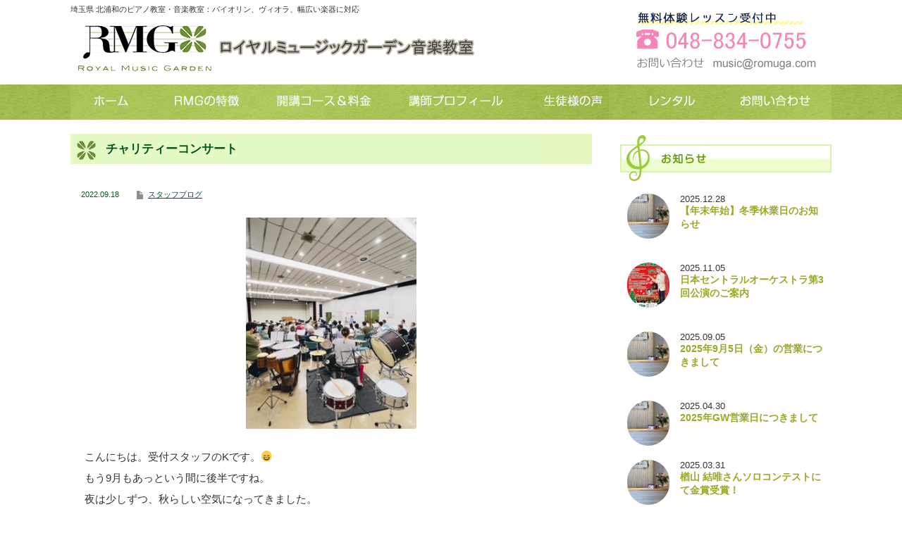

--- FILE ---
content_type: text/html; charset=UTF-8
request_url: https://rmg.jp/blog/%E3%83%81%E3%83%A3%E3%83%AA%E3%83%86%E3%82%A3%E3%83%BC%E3%82%B3%E3%83%B3%E3%82%B5%E3%83%BC%E3%83%88/
body_size: 10696
content:
<!DOCTYPE html PUBLIC "-//W3C//DTD XHTML 1.1//EN" "https://www.w3.org/TR/xhtml11/DTD/xhtml11.dtd">
<!--[if lt IE 9]><html xmlns="https://www.w3.org/1999/xhtml" class="ie"><![endif]-->
<!--[if (gt IE 9)|!(IE)]><!--><html xmlns="https://www.w3.org/1999/xhtml"><!--<![endif]-->
<head profile="https://gmpg.org/xfn/11">
<meta name="google-site-verification" content="fZntPJ94xzfkLendEq3GgRWxeSzkibLKLAWTqvWVmZw" />
<meta http-equiv="Content-Type" content="text/html; charset=UTF-8" />
<meta name="viewport" content="width=device-width,user-scalable=no,maximum-scale=1" />
<meta http-equiv="X-UA-Compatible" content="IE=edge,chrome=1" />



<link rel="alternate" type="application/rss+xml" title="北浦和で音楽教室をお探しの方はRoyal Music Garden RSS Feed" href="https://rmg.jp/feed/" />
<link rel="alternate" type="application/atom+xml" title="北浦和で音楽教室をお探しの方はRoyal Music Garden Atom Feed" href="https://rmg.jp/feed/atom/" /> 
 

		<!-- All in One SEO 4.1.0.1 -->
		<title>チャリティーコンサート | 北浦和で音楽教室をお探しの方はRoyal Music Garden</title>
		<link rel="canonical" href="https://rmg.jp/blog/%e3%83%81%e3%83%a3%e3%83%aa%e3%83%86%e3%82%a3%e3%83%bc%e3%82%b3%e3%83%b3%e3%82%b5%e3%83%bc%e3%83%88/" />
		<script type="application/ld+json" class="aioseo-schema">
			{"@context":"https:\/\/schema.org","@graph":[{"@type":"WebSite","@id":"https:\/\/rmg.jp\/#website","url":"https:\/\/rmg.jp\/","name":"\u5317\u6d66\u548c\u3067\u97f3\u697d\u6559\u5ba4\u3092\u304a\u63a2\u3057\u306e\u65b9\u306fRoyal Music Garden","publisher":{"@id":"https:\/\/rmg.jp\/#organization"}},{"@type":"Organization","@id":"https:\/\/rmg.jp\/#organization","name":"\u5317\u6d66\u548c\u3067\u97f3\u697d\u6559\u5ba4\u3092\u304a\u63a2\u3057\u306e\u65b9\u306fRoyal Music Garden","url":"https:\/\/rmg.jp\/"},{"@type":"BreadcrumbList","@id":"https:\/\/rmg.jp\/blog\/%e3%83%81%e3%83%a3%e3%83%aa%e3%83%86%e3%82%a3%e3%83%bc%e3%82%b3%e3%83%b3%e3%82%b5%e3%83%bc%e3%83%88\/#breadcrumblist","itemListElement":[{"@type":"ListItem","@id":"https:\/\/rmg.jp\/#listItem","position":"1","item":{"@id":"https:\/\/rmg.jp\/#item","name":"\u30db\u30fc\u30e0","description":"Royal Music Garden\u97f3\u697d\u6559\u5ba4\u306f\u4e00\u822c\u7684\u306a\u30d4\u30a2\u30ce\u6559\u5ba4\u3067\u306f\u3042\u308a\u307e\u305b\u3093\u3002\u30d4\u30a2\u30ce\u8b1b\u5e2b\u306f10\u540d\u5728\u7c4d\u3001\u30f4\u30a1\u30a4\u30aa\u30ea\u30f3\u8b1b\u5e2b\u306f5\u540d\u3001\u30c1\u30a7\u30ed\u8b1b\u5e2b\u306f3\u540d\u3001\u305d\u306e\u4ed6\u30f4\u30a3\u30aa\u30e9\u3001\u30d5\u30eb\u30fc\u30c8\u3001\u30c8\u30e9\u30f3\u30da\u30c3\u30c8\u306b\u3082\u5bfe\u5fdc\u3057\u3066\u304a\u308a\u307e\u3059\u3002\u8c4a\u5bcc\u306a\u8b1b\u5e2b\u9663\u304c\u5728\u7c4d\u3057\u3066\u3044\u308b\u304b\u3089\u3053\u305d\u3001\u591a\u69d8\u306a\u30cb\u30fc\u30ba\u306b\u5fdc\u3048\u308b\u6307\u5c0e\u304c\u884c\u3048\u308b\u74b0\u5883\u304c\u6574\u3063\u3066\u304a\u308a\u307e\u3059\u3002","url":"https:\/\/rmg.jp\/"},"nextItem":"https:\/\/rmg.jp\/blog\/#listItem"},{"@type":"ListItem","@id":"https:\/\/rmg.jp\/blog\/#listItem","position":"2","item":{"@id":"https:\/\/rmg.jp\/blog\/#item","name":"\u30b9\u30bf\u30c3\u30d5\u30d6\u30ed\u30b0","url":"https:\/\/rmg.jp\/blog\/"},"nextItem":"https:\/\/rmg.jp\/blog\/%e3%83%81%e3%83%a3%e3%83%aa%e3%83%86%e3%82%a3%e3%83%bc%e3%82%b3%e3%83%b3%e3%82%b5%e3%83%bc%e3%83%88\/#listItem","previousItem":"https:\/\/rmg.jp\/#listItem"},{"@type":"ListItem","@id":"https:\/\/rmg.jp\/blog\/%e3%83%81%e3%83%a3%e3%83%aa%e3%83%86%e3%82%a3%e3%83%bc%e3%82%b3%e3%83%b3%e3%82%b5%e3%83%bc%e3%83%88\/#listItem","position":"3","item":{"@id":"https:\/\/rmg.jp\/blog\/%e3%83%81%e3%83%a3%e3%83%aa%e3%83%86%e3%82%a3%e3%83%bc%e3%82%b3%e3%83%b3%e3%82%b5%e3%83%bc%e3%83%88\/#item","name":"\u30c1\u30e3\u30ea\u30c6\u30a3\u30fc\u30b3\u30f3\u30b5\u30fc\u30c8","url":"https:\/\/rmg.jp\/blog\/%e3%83%81%e3%83%a3%e3%83%aa%e3%83%86%e3%82%a3%e3%83%bc%e3%82%b3%e3%83%b3%e3%82%b5%e3%83%bc%e3%83%88\/"},"previousItem":"https:\/\/rmg.jp\/blog\/#listItem"}]},{"@type":"Person","@id":"https:\/\/rmg.jp\/author\/rmgadmin\/#author","url":"https:\/\/rmg.jp\/author\/rmgadmin\/","name":"rmgadmin","image":{"@type":"ImageObject","@id":"https:\/\/rmg.jp\/blog\/%e3%83%81%e3%83%a3%e3%83%aa%e3%83%86%e3%82%a3%e3%83%bc%e3%82%b3%e3%83%b3%e3%82%b5%e3%83%bc%e3%83%88\/#authorImage","url":"https:\/\/secure.gravatar.com\/avatar\/d28d6e3a7e4059dbd47e4cd0adbfd3ca?s=96&d=mm&r=g","width":"96","height":"96","caption":"rmgadmin"}},{"@type":"WebPage","@id":"https:\/\/rmg.jp\/blog\/%e3%83%81%e3%83%a3%e3%83%aa%e3%83%86%e3%82%a3%e3%83%bc%e3%82%b3%e3%83%b3%e3%82%b5%e3%83%bc%e3%83%88\/#webpage","url":"https:\/\/rmg.jp\/blog\/%e3%83%81%e3%83%a3%e3%83%aa%e3%83%86%e3%82%a3%e3%83%bc%e3%82%b3%e3%83%b3%e3%82%b5%e3%83%bc%e3%83%88\/","name":"\u30c1\u30e3\u30ea\u30c6\u30a3\u30fc\u30b3\u30f3\u30b5\u30fc\u30c8 | \u5317\u6d66\u548c\u3067\u97f3\u697d\u6559\u5ba4\u3092\u304a\u63a2\u3057\u306e\u65b9\u306fRoyal Music Garden","inLanguage":"ja","isPartOf":{"@id":"https:\/\/rmg.jp\/#website"},"breadcrumb":{"@id":"https:\/\/rmg.jp\/blog\/%e3%83%81%e3%83%a3%e3%83%aa%e3%83%86%e3%82%a3%e3%83%bc%e3%82%b3%e3%83%b3%e3%82%b5%e3%83%bc%e3%83%88\/#breadcrumblist"},"author":"https:\/\/rmg.jp\/blog\/%e3%83%81%e3%83%a3%e3%83%aa%e3%83%86%e3%82%a3%e3%83%bc%e3%82%b3%e3%83%b3%e3%82%b5%e3%83%bc%e3%83%88\/#author","creator":"https:\/\/rmg.jp\/blog\/%e3%83%81%e3%83%a3%e3%83%aa%e3%83%86%e3%82%a3%e3%83%bc%e3%82%b3%e3%83%b3%e3%82%b5%e3%83%bc%e3%83%88\/#author","image":{"@type":"ImageObject","@id":"https:\/\/rmg.jp\/#mainImage","url":"https:\/\/rmg.jp\/manage\/wp-content\/uploads\/2022\/09\/\u5168\u4f53.jpeg","width":"258","height":"320"},"primaryImageOfPage":{"@id":"https:\/\/rmg.jp\/blog\/%e3%83%81%e3%83%a3%e3%83%aa%e3%83%86%e3%82%a3%e3%83%bc%e3%82%b3%e3%83%b3%e3%82%b5%e3%83%bc%e3%83%88\/#mainImage"},"datePublished":"2022-09-18T04:59:35+09:00","dateModified":"2022-09-21T09:48:35+09:00"},{"@type":"Article","@id":"https:\/\/rmg.jp\/blog\/%e3%83%81%e3%83%a3%e3%83%aa%e3%83%86%e3%82%a3%e3%83%bc%e3%82%b3%e3%83%b3%e3%82%b5%e3%83%bc%e3%83%88\/#article","name":"\u30c1\u30e3\u30ea\u30c6\u30a3\u30fc\u30b3\u30f3\u30b5\u30fc\u30c8 | \u5317\u6d66\u548c\u3067\u97f3\u697d\u6559\u5ba4\u3092\u304a\u63a2\u3057\u306e\u65b9\u306fRoyal Music Garden","headline":"\u30c1\u30e3\u30ea\u30c6\u30a3\u30fc\u30b3\u30f3\u30b5\u30fc\u30c8","author":{"@id":"https:\/\/rmg.jp\/author\/rmgadmin\/#author"},"publisher":{"@id":"https:\/\/rmg.jp\/#organization"},"datePublished":"2022-09-18T04:59:35+09:00","dateModified":"2022-09-21T09:48:35+09:00","articleSection":"\u30b9\u30bf\u30c3\u30d5\u30d6\u30ed\u30b0","mainEntityOfPage":{"@id":"https:\/\/rmg.jp\/blog\/%e3%83%81%e3%83%a3%e3%83%aa%e3%83%86%e3%82%a3%e3%83%bc%e3%82%b3%e3%83%b3%e3%82%b5%e3%83%bc%e3%83%88\/#webpage"},"isPartOf":{"@id":"https:\/\/rmg.jp\/blog\/%e3%83%81%e3%83%a3%e3%83%aa%e3%83%86%e3%82%a3%e3%83%bc%e3%82%b3%e3%83%b3%e3%82%b5%e3%83%bc%e3%83%88\/#webpage"},"image":{"@type":"ImageObject","@id":"https:\/\/rmg.jp\/#articleImage","url":"https:\/\/rmg.jp\/manage\/wp-content\/uploads\/2022\/09\/\u5168\u4f53.jpeg","width":"258","height":"320"}}]}
		</script>
		<!-- All in One SEO -->

<link rel='dns-prefetch' href='//s.w.org' />
<link rel="alternate" type="application/rss+xml" title="北浦和で音楽教室をお探しの方はRoyal Music Garden &raquo; チャリティーコンサート のコメントのフィード" href="https://rmg.jp/blog/%e3%83%81%e3%83%a3%e3%83%aa%e3%83%86%e3%82%a3%e3%83%bc%e3%82%b3%e3%83%b3%e3%82%b5%e3%83%bc%e3%83%88/feed/" />
		<script type="text/javascript">
			window._wpemojiSettings = {"baseUrl":"https:\/\/s.w.org\/images\/core\/emoji\/13.0.1\/72x72\/","ext":".png","svgUrl":"https:\/\/s.w.org\/images\/core\/emoji\/13.0.1\/svg\/","svgExt":".svg","source":{"concatemoji":"https:\/\/rmg.jp\/manage\/wp-includes\/js\/wp-emoji-release.min.js?ver=5.7.1"}};
			!function(e,a,t){var n,r,o,i=a.createElement("canvas"),p=i.getContext&&i.getContext("2d");function s(e,t){var a=String.fromCharCode;p.clearRect(0,0,i.width,i.height),p.fillText(a.apply(this,e),0,0);e=i.toDataURL();return p.clearRect(0,0,i.width,i.height),p.fillText(a.apply(this,t),0,0),e===i.toDataURL()}function c(e){var t=a.createElement("script");t.src=e,t.defer=t.type="text/javascript",a.getElementsByTagName("head")[0].appendChild(t)}for(o=Array("flag","emoji"),t.supports={everything:!0,everythingExceptFlag:!0},r=0;r<o.length;r++)t.supports[o[r]]=function(e){if(!p||!p.fillText)return!1;switch(p.textBaseline="top",p.font="600 32px Arial",e){case"flag":return s([127987,65039,8205,9895,65039],[127987,65039,8203,9895,65039])?!1:!s([55356,56826,55356,56819],[55356,56826,8203,55356,56819])&&!s([55356,57332,56128,56423,56128,56418,56128,56421,56128,56430,56128,56423,56128,56447],[55356,57332,8203,56128,56423,8203,56128,56418,8203,56128,56421,8203,56128,56430,8203,56128,56423,8203,56128,56447]);case"emoji":return!s([55357,56424,8205,55356,57212],[55357,56424,8203,55356,57212])}return!1}(o[r]),t.supports.everything=t.supports.everything&&t.supports[o[r]],"flag"!==o[r]&&(t.supports.everythingExceptFlag=t.supports.everythingExceptFlag&&t.supports[o[r]]);t.supports.everythingExceptFlag=t.supports.everythingExceptFlag&&!t.supports.flag,t.DOMReady=!1,t.readyCallback=function(){t.DOMReady=!0},t.supports.everything||(n=function(){t.readyCallback()},a.addEventListener?(a.addEventListener("DOMContentLoaded",n,!1),e.addEventListener("load",n,!1)):(e.attachEvent("onload",n),a.attachEvent("onreadystatechange",function(){"complete"===a.readyState&&t.readyCallback()})),(n=t.source||{}).concatemoji?c(n.concatemoji):n.wpemoji&&n.twemoji&&(c(n.twemoji),c(n.wpemoji)))}(window,document,window._wpemojiSettings);
		</script>
		<style type="text/css">
img.wp-smiley,
img.emoji {
	display: inline !important;
	border: none !important;
	box-shadow: none !important;
	height: 1em !important;
	width: 1em !important;
	margin: 0 .07em !important;
	vertical-align: -0.1em !important;
	background: none !important;
	padding: 0 !important;
}
</style>
	<link rel='stylesheet' id='contact-form-7-css'  href='https://rmg.jp/manage/wp-content/plugins/contact-form-7/includes/css/styles.css?ver=5.4' type='text/css' media='all' />
<link rel='stylesheet' id='fancybox-css'  href='https://rmg.jp/manage/wp-content/plugins/easy-fancybox/fancybox/1.5.4/jquery.fancybox.min.css?ver=5.7.1' type='text/css' media='screen' />
<script type='text/javascript' src='https://rmg.jp/manage/wp-includes/js/jquery/jquery.min.js?ver=3.5.1' id='jquery-core-js'></script>
<script type='text/javascript' src='https://rmg.jp/manage/wp-includes/js/jquery/jquery-migrate.min.js?ver=3.3.2' id='jquery-migrate-js'></script>
<link rel="https://api.w.org/" href="https://rmg.jp/wp-json/" /><link rel="alternate" type="application/json" href="https://rmg.jp/wp-json/wp/v2/posts/3324" /><link rel='shortlink' href='https://rmg.jp/?p=3324' />
<link rel="alternate" type="application/json+oembed" href="https://rmg.jp/wp-json/oembed/1.0/embed?url=https%3A%2F%2Frmg.jp%2Fblog%2F%25e3%2583%2581%25e3%2583%25a3%25e3%2583%25aa%25e3%2583%2586%25e3%2582%25a3%25e3%2583%25bc%25e3%2582%25b3%25e3%2583%25b3%25e3%2582%25b5%25e3%2583%25bc%25e3%2583%2588%2F" />
<link rel="alternate" type="text/xml+oembed" href="https://rmg.jp/wp-json/oembed/1.0/embed?url=https%3A%2F%2Frmg.jp%2Fblog%2F%25e3%2583%2581%25e3%2583%25a3%25e3%2583%25aa%25e3%2583%2586%25e3%2582%25a3%25e3%2583%25bc%25e3%2582%25b3%25e3%2583%25b3%25e3%2582%25b5%25e3%2583%25bc%25e3%2583%2588%2F&#038;format=xml" />
		<style type="text/css" id="wp-custom-css">
			body{
	background: #fff;
}

.chirashi{
	padding: 0 5%;
	text-align: center;
}
.chirashi img{
	width: 30%;
	height: auto;
	margin-bottom: 60px;
}

.chirashi_catch{
	margin-bottom: 20px;
	font-weight: bold;
    color: #97ab28;
	font-size: 20px;
	letter-spacing: 3px;
}


@media screen and (max-width: 767px) {
.chirashi img {
    width: 80%;
    height: auto;
    margin-bottom: 60px;
}
}
		</style>
		<link rel="stylesheet" href="https://rmg.jp/manage/wp-content/themes/rmg/style.css?ver=2.5" type="text/css" />


<link rel="stylesheet" media="screen and (min-width:641px)" href="https://rmg.jp/manage/wp-content/themes/rmg/style_pc.css?ver=2.5" type="text/css" />
<link rel="stylesheet" media="screen and (max-width:640px)" href="https://rmg.jp/manage/wp-content/themes/rmg/style_sp.css?ver=2.5" type="text/css" />


<script src="https://ajax.googleapis.com/ajax/libs/jquery/1.11.1/jquery.min.js"></script>
<script src="/common/slick/slick.min.js"></script>



<link rel="shortcut icon" href="https://rmg.jp/favicon32.ico"> 

<!-- Global site tag (gtag.js) - Google Analytics -->
<script async src="https://www.googletagmanager.com/gtag/js?id=UA-953976-68"></script>
<script>
  window.dataLayer = window.dataLayer || [];
  function gtag(){dataLayer.push(arguments);}
  gtag('js', new Date());

  gtag('config', 'UA-953976-68');
</script>
</head>
<body class=" right default">


<div id="headerwrap">
	<div id="header">
		<div id="header-inner">

			<div id="logo">
					<h1>埼玉県 北浦和のピアノ教室・音楽教室：バイオリン、ヴィオラ、幅広い楽器に対応</h1>
					<a href="https://rmg.jp/"><img src="/common/img/common/logo.png" alt="埼玉県 北浦和のピアノ教室・音楽教室" /></a>
			</div>


		</div>
	</div>
</div>

  
 	<div id="navibg">
		<ul id="glonavi">
			<li class="bt01"><a href="https://rmg.jp/">埼玉県北浦和のピアノ教室RMG</a></li>
			<li class="bt02"><a href="https://rmg.jp/rmg/">RMGについて</a></li>
			<li class="bt03"><a href="https://rmg.jp/lesson/">開講コース＆料金</a></li>
			<li class="bt04"><a href="https://rmg.jp/profile/">講師プロフィール</a></li>
			<li class="bt05"><a href="https://rmg.jp/voice/">生徒様の声</a></li>
			<li class="bt06"><a href="https://rmg.jp/rental/">レンタルスタジオ・楽器レンタル</a></li>
			<li class="bt07"><a href="https://rmg.jp/question/">お問い合わせ</a></li>
		</ul>
	</div>
 


 <div id="main_col_wrap2">


  <div id="main_col2">
   <div id="content" class="clearfix">

    
     <div class="subt"><h1>チャリティーコンサート</h1></div>
	 
    <div id="single_post" class="clearfix">


          <div class="meta clearfix">
      <p class="date">2022.09.18</p>      <ul class="post_category clearfix"><li><a href="https://rmg.jp/category/blog/" rel="category tag">スタッフブログ</a></li></ul>      
     </div>
     
     <div class="post clearfix">

     <div class="sin_post">

      
      <div class="post_image"><img width="258" height="320" src="https://rmg.jp/manage/wp-content/uploads/2022/09/全体.jpeg" class="attachment-large size-large wp-post-image" alt="" loading="lazy" srcset="https://rmg.jp/manage/wp-content/uploads/2022/09/全体.jpeg 258w, https://rmg.jp/manage/wp-content/uploads/2022/09/全体-242x300.jpeg 242w" sizes="(max-width: 258px) 100vw, 258px" /></div>
      <p>こんにちは。受付スタッフのKです。😄</p>
<p>もう9月もあっという間に後半ですね。</p>
<p>夜は少しずつ、秋らしい空気になってきました。</p>
<p>&nbsp;</p>
<p>秋の虫も鳴いていたり</p>
<p>お彼岸が過ぎれば、もっと涼しくなりそうですよね。</p>
<p>そろそろ長袖の出番かもしれません。</p>
<p>&nbsp;</p>
<p>去年も参加しました、Brass for Japanという</p>
<p>東日本大地震復興支援チャリティーコンサートに</p>
<p>今年も参加をする事になっていて</p>
<p>その1回目の練習に、先日、横浜市の方まで</p>
<p>行って来ました。(^^)</p>
<p><img loading="lazy" class="aligncenter size-full wp-image-3300" src="https://rmg.jp/manage/wp-content/uploads/2022/09/全体.jpeg" alt="" width="258" height="320" srcset="https://rmg.jp/manage/wp-content/uploads/2022/09/全体.jpeg 258w, https://rmg.jp/manage/wp-content/uploads/2022/09/全体-242x300.jpeg 242w" sizes="(max-width: 258px) 100vw, 258px" /></p>
<p>私はパーカッションで出演しますが</p>
<p>パーカッションのメンバーさんは知った顔ばかり。</p>
<p>また宜しくお願いします、という感じです(^^♪</p>
<p>ブリティッシュブラスバンドなので、吹奏楽とはまた違って</p>
<p>金管楽器とパーカッションだけなんです(^_^)</p>
<p>&nbsp;</p>
<p>練習には50人ほどの金管の方が参加しましたが、本番は倍以上の</p>
<p>120人ほどが参加をされるので、かなりの大迫力です。✨</p>
<p>こちらは一昨年の様子です。</p>
<p>&nbsp;</p>
<p><img loading="lazy" class="aligncenter size-full wp-image-3301" src="https://rmg.jp/manage/wp-content/uploads/2022/09/IMG_9132.jpg" alt="" width="240" height="320" srcset="https://rmg.jp/manage/wp-content/uploads/2022/09/IMG_9132.jpg 240w, https://rmg.jp/manage/wp-content/uploads/2022/09/IMG_9132-225x300.jpg 225w" sizes="(max-width: 240px) 100vw, 240px" /></p>
<p>&nbsp;</p>
<p><img loading="lazy" class="aligncenter size-full wp-image-3302" src="https://rmg.jp/manage/wp-content/uploads/2022/09/IMG_9113.jpg" alt="" width="320" height="240" srcset="https://rmg.jp/manage/wp-content/uploads/2022/09/IMG_9113.jpg 320w, https://rmg.jp/manage/wp-content/uploads/2022/09/IMG_9113-300x225.jpg 300w" sizes="(max-width: 320px) 100vw, 320px" /></p>
<p>&nbsp;</p>
<p><img loading="lazy" class="aligncenter size-full wp-image-3303" src="https://rmg.jp/manage/wp-content/uploads/2022/09/IMG_9142.jpg" alt="" width="320" height="240" srcset="https://rmg.jp/manage/wp-content/uploads/2022/09/IMG_9142.jpg 320w, https://rmg.jp/manage/wp-content/uploads/2022/09/IMG_9142-300x225.jpg 300w" sizes="(max-width: 320px) 100vw, 320px" /></p>
<p>&nbsp;</p>
<p>&nbsp;</p>
<p>一昨年はコロナの影響もあり、まだ人数制限をかけて演奏していましたが</p>
<p>今年はこの写真よりも人数は多くなりますね。</p>
<p>今年は1曲目からパーカッションソリで始まり</p>
<p>かなり重要なパートを演奏するので頑張ります(^^♪</p>
<p>&nbsp;</p>
<p>雨が降ると中止になっちゃうので</p>
<p>晴れる事を祈っています☀(^O^)</p>
<p>詳細をこちらでもお知らせさせていただきます♪</p>
<p>&nbsp;</p>
<p>&nbsp;</p>
<p>Brass for Japan<br />
東日本大地震復興支援チャリティーコンサート</p>
<p>&nbsp;</p>
<p>日時:2022年10月22日(土)</p>
<p>13:00〜13:30/ 15:00〜15:30<br />
2回公演</p>
<p>&nbsp;</p>
<p>場所:帆船日本丸前アリーナ<br />
(桜木町みなとみらい)</p>
<p>&nbsp;</p>
<p>※雨天中止</p>
<p>※コロナウィルスの影響により、日程が変更または中止になる可能性もあります。</p>
<p>&nbsp;</p>
<p>&nbsp;</p>
<p>&nbsp;</p>
<p>ドラム叩く曲もあるのですが、金管120人ほどに対してドラムは一人</p>
<p>そして野外なので音響も良くはないですが</p>
<p>大きい音でバンド全体を引っ張れるように、頑張ります♪(^^)</p>

<br />

	<div class="ninja_onebutton">
<script type="text/javascript">
//<![CDATA[
(function(d){
if(typeof(window.NINJA_CO_JP_ONETAG_BUTTON_1859ea8afd2bdf96e5a6648a20479257)=='undefined'){
    document.write("<sc"+"ript type='text\/javascript' src='\/\/omt.shinobi.jp\/b\/1859ea8afd2bdf96e5a6648a20479257'><\/sc"+"ript>");
}else{
    window.NINJA_CO_JP_ONETAG_BUTTON_1859ea8afd2bdf96e5a6648a20479257.ONETAGButton_Load();}
})(document);
//]]>
</script><span class="ninja_onebutton_hidden" style="display:none;">https://rmg.jp/blog/%e3%83%81%e3%83%a3%e3%83%aa%e3%83%86%e3%82%a3%e3%83%bc%e3%82%b3%e3%83%b3%e3%82%b5%e3%83%bc%e3%83%88/</span><span style="display:none;" class="ninja_onebutton_hidden">チャリティーコンサート</span>
</div>

<br />

<p class="cen"><a href="javascript:history.back();">前のページへ戻る</a></p>


     </div>
     </div><!-- END .post -->

    </div><!-- END #single_post -->

    
   </div><!-- END #content -->
  </div><!-- END #main_col -->



 <div id="side_col" class="side_col">


<div class="topicbox clearfix">
<p class="spw100"><img src="/common/img/common/info.png" alt="お知らせ" /></p>


		<div class="rarti">
			<p class="tumb"><a href="https://rmg.jp/info/%e3%80%90%e5%b9%b4%e6%9c%ab%e5%b9%b4%e5%a7%8b%e3%80%91%e5%86%ac%e5%ad%a3%e4%bc%91%e6%a5%ad%e6%97%a5%e3%81%ae%e3%81%8a%e7%9f%a5%e3%82%89%e3%81%9b/"><img width="64" height="64" src="https://rmg.jp/manage/wp-content/uploads/2018/08/受付-e1533639696949-64x64.jpg" class="attachment-small_size size-small_size wp-post-image" alt="" loading="lazy" srcset="https://rmg.jp/manage/wp-content/uploads/2018/08/受付-e1533639696949-64x64.jpg 64w, https://rmg.jp/manage/wp-content/uploads/2018/08/受付-e1533639696949-150x150.jpg 150w" sizes="(max-width: 64px) 100vw, 64px" /></a></p>
			<p class="date">2025.12.28</p>
			<p class="rlink"><a href="https://rmg.jp/info/%e3%80%90%e5%b9%b4%e6%9c%ab%e5%b9%b4%e5%a7%8b%e3%80%91%e5%86%ac%e5%ad%a3%e4%bc%91%e6%a5%ad%e6%97%a5%e3%81%ae%e3%81%8a%e7%9f%a5%e3%82%89%e3%81%9b/">【年末年始】冬季休業日のお知らせ</a></p>
			<br class="clr" />
		</div>
		<div class="rarti">
			<p class="tumb"><a href="https://rmg.jp/info/%e6%97%a5%e6%9c%ac%e3%82%bb%e3%83%b3%e3%83%88%e3%83%a9%e3%83%ab%e3%82%aa%e3%83%bc%e3%82%b1%e3%82%b9%e3%83%88%e3%83%a9%e7%ac%ac3%e5%9b%9e%e5%85%ac%e6%bc%94%e3%81%ae%e3%81%94%e6%a1%88%e5%86%85/"><img width="64" height="64" src="https://rmg.jp/manage/wp-content/uploads/2025/11/SNS用宣伝チラシ表Web-64x64.jpeg" class="attachment-small_size size-small_size wp-post-image" alt="" loading="lazy" srcset="https://rmg.jp/manage/wp-content/uploads/2025/11/SNS用宣伝チラシ表Web-64x64.jpeg 64w, https://rmg.jp/manage/wp-content/uploads/2025/11/SNS用宣伝チラシ表Web-150x150.jpeg 150w, https://rmg.jp/manage/wp-content/uploads/2025/11/SNS用宣伝チラシ表Web-120x120.jpeg 120w" sizes="(max-width: 64px) 100vw, 64px" /></a></p>
			<p class="date">2025.11.05</p>
			<p class="rlink"><a href="https://rmg.jp/info/%e6%97%a5%e6%9c%ac%e3%82%bb%e3%83%b3%e3%83%88%e3%83%a9%e3%83%ab%e3%82%aa%e3%83%bc%e3%82%b1%e3%82%b9%e3%83%88%e3%83%a9%e7%ac%ac3%e5%9b%9e%e5%85%ac%e6%bc%94%e3%81%ae%e3%81%94%e6%a1%88%e5%86%85/">日本セントラルオーケストラ第3回公演のご案内</a></p>
			<br class="clr" />
		</div>
		<div class="rarti">
			<p class="tumb"><a href="https://rmg.jp/info/2025%e5%b9%b49%e6%9c%885%e6%97%a5%ef%bc%88%e9%87%91%ef%bc%89%e3%81%ae%e5%96%b6%e6%a5%ad%e3%81%ab%e3%81%a4%e3%81%8d%e3%81%be%e3%81%97%e3%81%a6/"><img width="64" height="64" src="https://rmg.jp/manage/wp-content/uploads/2018/08/受付-e1533639696949-64x64.jpg" class="attachment-small_size size-small_size wp-post-image" alt="" loading="lazy" srcset="https://rmg.jp/manage/wp-content/uploads/2018/08/受付-e1533639696949-64x64.jpg 64w, https://rmg.jp/manage/wp-content/uploads/2018/08/受付-e1533639696949-150x150.jpg 150w" sizes="(max-width: 64px) 100vw, 64px" /></a></p>
			<p class="date">2025.09.05</p>
			<p class="rlink"><a href="https://rmg.jp/info/2025%e5%b9%b49%e6%9c%885%e6%97%a5%ef%bc%88%e9%87%91%ef%bc%89%e3%81%ae%e5%96%b6%e6%a5%ad%e3%81%ab%e3%81%a4%e3%81%8d%e3%81%be%e3%81%97%e3%81%a6/">2025年9月5日（金）の営業につきまして</a></p>
			<br class="clr" />
		</div>
		<div class="rarti">
			<p class="tumb"><a href="https://rmg.jp/info/2025%e5%b9%b4gw%e5%96%b6%e6%a5%ad%e6%97%a5%e3%81%ab%e3%81%a4%e3%81%8d%e3%81%be%e3%81%97%e3%81%a6/"><img width="64" height="64" src="https://rmg.jp/manage/wp-content/uploads/2018/08/受付-e1533639696949-64x64.jpg" class="attachment-small_size size-small_size wp-post-image" alt="" loading="lazy" srcset="https://rmg.jp/manage/wp-content/uploads/2018/08/受付-e1533639696949-64x64.jpg 64w, https://rmg.jp/manage/wp-content/uploads/2018/08/受付-e1533639696949-150x150.jpg 150w" sizes="(max-width: 64px) 100vw, 64px" /></a></p>
			<p class="date">2025.04.30</p>
			<p class="rlink"><a href="https://rmg.jp/info/2025%e5%b9%b4gw%e5%96%b6%e6%a5%ad%e6%97%a5%e3%81%ab%e3%81%a4%e3%81%8d%e3%81%be%e3%81%97%e3%81%a6/">2025年GW営業日につきまして</a></p>
			<br class="clr" />
		</div>
		<div class="rarti">
			<p class="tumb"><a href="https://rmg.jp/info/%e6%a5%a2%e5%b1%b1-%e7%b5%90%e5%94%af%e3%81%95%e3%82%93%e3%82%bd%e3%83%ad%e3%82%b3%e3%83%b3%e3%83%86%e3%82%b9%e3%83%88%e3%81%ab%e3%81%a6%e9%87%91%e8%b3%9e%e5%8f%97%e8%b3%9e%ef%bc%81/"><img width="64" height="64" src="https://rmg.jp/manage/wp-content/uploads/2018/08/受付-e1533639696949-64x64.jpg" class="attachment-small_size size-small_size wp-post-image" alt="" loading="lazy" srcset="https://rmg.jp/manage/wp-content/uploads/2018/08/受付-e1533639696949-64x64.jpg 64w, https://rmg.jp/manage/wp-content/uploads/2018/08/受付-e1533639696949-150x150.jpg 150w" sizes="(max-width: 64px) 100vw, 64px" /></a></p>
			<p class="date">2025.03.31</p>
			<p class="rlink"><a href="https://rmg.jp/info/%e6%a5%a2%e5%b1%b1-%e7%b5%90%e5%94%af%e3%81%95%e3%82%93%e3%82%bd%e3%83%ad%e3%82%b3%e3%83%b3%e3%83%86%e3%82%b9%e3%83%88%e3%81%ab%e3%81%a6%e9%87%91%e8%b3%9e%e5%8f%97%e8%b3%9e%ef%bc%81/">楢山 結唯さんソロコンテストにて金賞受賞！</a></p>
			<br class="clr" />
		</div>


</div>
<p class="to_detail"><a href="https://rmg.jp/info/"><img src="/common/img/common/to_detail.jpg" alt="一覧を見る" /></a></p>

<p>&nbsp;</p>

<div class="topicbox clearfix">
<p class="spw100"><img src="/common/img/common/blog.png" alt="スタッフブログ" /></p>


		<div class="rarti">
			<p class="tumb"><a href="https://rmg.jp/blog/%e6%98%a0%e7%94%bb%e9%91%91%e8%b3%9e/"><img width="64" height="64" src="https://rmg.jp/manage/wp-content/uploads/2026/01/ブログ-1-64x64.jpg" class="attachment-small_size size-small_size wp-post-image" alt="" loading="lazy" srcset="https://rmg.jp/manage/wp-content/uploads/2026/01/ブログ-1-64x64.jpg 64w, https://rmg.jp/manage/wp-content/uploads/2026/01/ブログ-1-150x150.jpg 150w, https://rmg.jp/manage/wp-content/uploads/2026/01/ブログ-1-120x120.jpg 120w" sizes="(max-width: 64px) 100vw, 64px" /></a></p>
			<p class="date">2026.01.30</p>
			<p class="rlink"><a href="https://rmg.jp/blog/%e6%98%a0%e7%94%bb%e9%91%91%e8%b3%9e/">映画鑑賞</a></p>
			<br class="clr" />
		</div>
		<div class="rarti">
			<p class="tumb"><a href="https://rmg.jp/blog/%e3%81%82%e3%81%91%e3%81%be%e3%81%97%e3%81%a6%e3%81%8a%e3%82%81%e3%81%a7%e3%81%a8%e3%81%86%e3%81%94%e3%81%96%e3%81%84%e3%81%be%e3%81%99%ef%bc%81/"><img width="64" height="64" src="https://rmg.jp/manage/wp-content/uploads/2026/01/ブログ-64x64.jpg" class="attachment-small_size size-small_size wp-post-image" alt="" loading="lazy" srcset="https://rmg.jp/manage/wp-content/uploads/2026/01/ブログ-64x64.jpg 64w, https://rmg.jp/manage/wp-content/uploads/2026/01/ブログ-150x150.jpg 150w, https://rmg.jp/manage/wp-content/uploads/2026/01/ブログ-120x120.jpg 120w" sizes="(max-width: 64px) 100vw, 64px" /></a></p>
			<p class="date">2026.01.09</p>
			<p class="rlink"><a href="https://rmg.jp/blog/%e3%81%82%e3%81%91%e3%81%be%e3%81%97%e3%81%a6%e3%81%8a%e3%82%81%e3%81%a7%e3%81%a8%e3%81%86%e3%81%94%e3%81%96%e3%81%84%e3%81%be%e3%81%99%ef%bc%81/">あけましておめでとうございます！</a></p>
			<br class="clr" />
		</div>
		<div class="rarti">
			<p class="tumb"><a href="https://rmg.jp/blog/%e3%82%82%e3%81%86%e3%81%99%e3%81%90%e3%82%af%e3%83%aa%e3%82%b9%e3%83%9e%e3%82%b9%f0%9f%8e%84/"><img width="64" height="64" src="https://rmg.jp/manage/wp-content/uploads/2025/12/IMG_4772-64x64.jpeg" class="attachment-small_size size-small_size wp-post-image" alt="" loading="lazy" srcset="https://rmg.jp/manage/wp-content/uploads/2025/12/IMG_4772-64x64.jpeg 64w, https://rmg.jp/manage/wp-content/uploads/2025/12/IMG_4772-150x150.jpeg 150w, https://rmg.jp/manage/wp-content/uploads/2025/12/IMG_4772-120x120.jpeg 120w" sizes="(max-width: 64px) 100vw, 64px" /></a></p>
			<p class="date">2025.12.22</p>
			<p class="rlink"><a href="https://rmg.jp/blog/%e3%82%82%e3%81%86%e3%81%99%e3%81%90%e3%82%af%e3%83%aa%e3%82%b9%e3%83%9e%e3%82%b9%f0%9f%8e%84/">もうすぐクリスマス🎄</a></p>
			<br class="clr" />
		</div>
		<div class="rarti">
			<p class="tumb"><a href="https://rmg.jp/blog/%e8%87%aa%e7%84%b6%e3%81%ae%e9%9f%b3%e2%99%aa/"><img width="64" height="64" src="https://rmg.jp/manage/wp-content/uploads/2025/11/IMG_4383-64x64.jpeg" class="attachment-small_size size-small_size wp-post-image" alt="" loading="lazy" srcset="https://rmg.jp/manage/wp-content/uploads/2025/11/IMG_4383-64x64.jpeg 64w, https://rmg.jp/manage/wp-content/uploads/2025/11/IMG_4383-150x150.jpeg 150w, https://rmg.jp/manage/wp-content/uploads/2025/11/IMG_4383-120x120.jpeg 120w" sizes="(max-width: 64px) 100vw, 64px" /></a></p>
			<p class="date">2025.11.03</p>
			<p class="rlink"><a href="https://rmg.jp/blog/%e8%87%aa%e7%84%b6%e3%81%ae%e9%9f%b3%e2%99%aa/">自然の音♪</a></p>
			<br class="clr" />
		</div>
		<div class="rarti">
			<p class="tumb"><a href="https://rmg.jp/blog/%e5%a4%8f%e3%81%ae%e7%b5%82%e3%82%8f%e3%82%8a/"><img width="64" height="64" src="https://rmg.jp/manage/wp-content/uploads/2025/10/ブログ-64x64.jpg" class="attachment-small_size size-small_size wp-post-image" alt="" loading="lazy" srcset="https://rmg.jp/manage/wp-content/uploads/2025/10/ブログ-64x64.jpg 64w, https://rmg.jp/manage/wp-content/uploads/2025/10/ブログ-150x150.jpg 150w, https://rmg.jp/manage/wp-content/uploads/2025/10/ブログ-120x120.jpg 120w" sizes="(max-width: 64px) 100vw, 64px" /></a></p>
			<p class="date">2025.10.10</p>
			<p class="rlink"><a href="https://rmg.jp/blog/%e5%a4%8f%e3%81%ae%e7%b5%82%e3%82%8f%e3%82%8a/">夏の終わり</a></p>
			<br class="clr" />
		</div>


</div>
<p class="to_detail"><a href="https://rmg.jp/blog/"><img src="/common/img/common/to_detail.jpg" alt="一覧を見る" /></a></p>




</div> 
 </div><!-- END #main_col_wrap -->


<div class="content_wrap" class="clearfix">
	<div class="content_wrap-inner">
<br style="clrar: both;" />
<div class="flbox clearfix">

<div class="fl01">
	<p class="fl_midashi">School</p>

<p><img src="/common/img/common/rmg.png" alt="" /></p>
<p class="wait">
待合い室には、コーヒーお茶菓子、雑誌を完備
お洒落な店内でくつろいでお待ち頂けます！
キッズスペース有り♪お子様連れも安心です。
</p>


<p><a href="https://rmg.jp/blog/"><img src="/common/img/common/staff_blog.png" alt="スタッフブログ" /></a></p>

<p><a href="https://www.facebook.com/Royal-Music-Garden-611390145671277/timeline/" target="_blank"><img src="/common/img/common/fb.png" alt="Facebook公式ページ" /></a></p>

</div>






<div class="fl02">
	<p class="fl_midashi">Access</p>

<div class="googlemap">
<iframe src="https://www.google.com/maps/embed?pb=!1m18!1m12!1m3!1d3233.0383156565167!2d139.63960461526412!3d35.87257788015007!2m3!1f0!2f0!3f0!3m2!1i1024!2i768!4f13.1!3m3!1m2!1s0x6018c1c85b154507%3A0x9fcd2e871d386d65!2z44CSMzMwLTAwNjEg5Z-8546J55yM44GV44GE44Gf44G-5biC5rWm5ZKM5Yy65bi455uk77yR77yQ5LiB55uu77yR77yS4oiS77yR77yX!5e0!3m2!1sja!2sjp!4v1525965308380" width="300" height="250" frameborder="0" style="border:0" allowfullscreen></iframe>
</div>

<br />
<p>
住所: 〒330-0061<br />
埼玉県さいたま市浦和区常盤10丁目12-17<br />
小野塚ビル2階2A<br />
<span class="ftel">TEL：048-834-0755</span><br />
営業時間：12：00～20：00<br />土曜、日曜　9：00～18：00<br />
※レッスン中などはお電話で対応できない
場合もございます。
</p>

</div>


<div class="fl03">
	<p class="fl_midashi">Contents</p>

<ul class="fm01">
			<li><a href="https://rmg.jp/">ホーム</a></li>
			<li><a href="https://rmg.jp/rmg/">RMGの特徴</a></li>
			<li><a href="https://rmg.jp/lesson/">開講コース＆料金</a></li>
			<li><a href="https://rmg.jp/profile/">講師プロフィール</a></li>
			<li><a href="https://rmg.jp/voice/">生徒様の声</a></li>
			<li><a href="https://rmg.jp/rental/">レンタルスタジオ・楽器レンタル</a></li>
			<li><a href="https://rmg.jp/info/">新着情報</a></li>
			<li><a href="https://rmg.jp/blog/">スタッフブログ</a></li>
			<li><a href="https://rmg.jp/question/">お問い合わせ</a></li>
</ul>

<p><a href="https://rmg.jp/rental/#instrument"><img src="/common/img/common/rent.png" alt="楽器レンタル" /></a></p>

<p><a href="https://rmg.jp/rental/#faq"><img src="/common/img/common/faq.png" alt="よくある質問" /></a></p>

<p><a href="https://rmg.jp/question/#need"><img src="/common/img/common/recruit.png" alt="講師募集" /></a></p>
</div>

</div>

	</div>
</div>



<div id="footerwrap">
		<div id="footer">
			<div id="footer-inner">

				<p class="copyright">
				Copyright(c) 2018 rmg All Rights Reserved.
				</p>

		</div>
	</div>
</div>
 



<!--[if lt IE 9]>
<link id="stylesheet" rel="stylesheet" href="https://rmg.jp/manage/wp-content/themes/rmg/style_pc.css?ver=2.5" type="text/css" />
<script type="text/javascript" src="https://rmg.jp/manage/wp-content/themes/rmg/js/ie.js?ver=2.5"></script>
<![endif]-->
<!--[if IE 7]>
<link rel="stylesheet" href="https://rmg.jp/manage/wp-content/themes/rmg/ie7.css?ver=2.5" type="text/css" />
<![endif]-->


<link rel="stylesheet" type="text/css" href="/common/slick/slick.css" media="screen" />
<link rel="stylesheet" type="text/css" href="/common/slick/slick-theme.css" media="screen" />

<script type='text/javascript' src='https://rmg.jp/manage/wp-includes/js/dist/vendor/wp-polyfill.min.js?ver=7.4.4' id='wp-polyfill-js'></script>
<script type='text/javascript' id='wp-polyfill-js-after'>
( 'fetch' in window ) || document.write( '<script src="https://rmg.jp/manage/wp-includes/js/dist/vendor/wp-polyfill-fetch.min.js?ver=3.0.0"></scr' + 'ipt>' );( document.contains ) || document.write( '<script src="https://rmg.jp/manage/wp-includes/js/dist/vendor/wp-polyfill-node-contains.min.js?ver=3.42.0"></scr' + 'ipt>' );( window.DOMRect ) || document.write( '<script src="https://rmg.jp/manage/wp-includes/js/dist/vendor/wp-polyfill-dom-rect.min.js?ver=3.42.0"></scr' + 'ipt>' );( window.URL && window.URL.prototype && window.URLSearchParams ) || document.write( '<script src="https://rmg.jp/manage/wp-includes/js/dist/vendor/wp-polyfill-url.min.js?ver=3.6.4"></scr' + 'ipt>' );( window.FormData && window.FormData.prototype.keys ) || document.write( '<script src="https://rmg.jp/manage/wp-includes/js/dist/vendor/wp-polyfill-formdata.min.js?ver=3.0.12"></scr' + 'ipt>' );( Element.prototype.matches && Element.prototype.closest ) || document.write( '<script src="https://rmg.jp/manage/wp-includes/js/dist/vendor/wp-polyfill-element-closest.min.js?ver=2.0.2"></scr' + 'ipt>' );( 'objectFit' in document.documentElement.style ) || document.write( '<script src="https://rmg.jp/manage/wp-includes/js/dist/vendor/wp-polyfill-object-fit.min.js?ver=2.3.4"></scr' + 'ipt>' );
</script>
<script type='text/javascript' src='https://rmg.jp/manage/wp-includes/js/dist/hooks.min.js?ver=50e23bed88bcb9e6e14023e9961698c1' id='wp-hooks-js'></script>
<script type='text/javascript' src='https://rmg.jp/manage/wp-includes/js/dist/i18n.min.js?ver=db9a9a37da262883343e941c3731bc67' id='wp-i18n-js'></script>
<script type='text/javascript' id='wp-i18n-js-after'>
wp.i18n.setLocaleData( { 'text direction\u0004ltr': [ 'ltr' ] } );
</script>
<script type='text/javascript' src='https://rmg.jp/manage/wp-includes/js/dist/vendor/lodash.min.js?ver=4.17.19' id='lodash-js'></script>
<script type='text/javascript' id='lodash-js-after'>
window.lodash = _.noConflict();
</script>
<script type='text/javascript' src='https://rmg.jp/manage/wp-includes/js/dist/url.min.js?ver=0ac7e0472c46121366e7ce07244be1ac' id='wp-url-js'></script>
<script type='text/javascript' id='wp-api-fetch-js-translations'>
( function( domain, translations ) {
	var localeData = translations.locale_data[ domain ] || translations.locale_data.messages;
	localeData[""].domain = domain;
	wp.i18n.setLocaleData( localeData, domain );
} )( "default", {"translation-revision-date":"2021-05-07 15:19:27+0000","generator":"GlotPress\/3.0.0-alpha.2","domain":"messages","locale_data":{"messages":{"":{"domain":"messages","plural-forms":"nplurals=1; plural=0;","lang":"ja_JP"},"You are probably offline.":["\u73fe\u5728\u30aa\u30d5\u30e9\u30a4\u30f3\u306e\u3088\u3046\u3067\u3059\u3002"],"Media upload failed. If this is a photo or a large image, please scale it down and try again.":["\u30e1\u30c7\u30a3\u30a2\u306e\u30a2\u30c3\u30d7\u30ed\u30fc\u30c9\u306b\u5931\u6557\u3057\u307e\u3057\u305f\u3002 \u5199\u771f\u307e\u305f\u306f\u5927\u304d\u306a\u753b\u50cf\u306e\u5834\u5408\u306f\u3001\u7e2e\u5c0f\u3057\u3066\u3082\u3046\u4e00\u5ea6\u304a\u8a66\u3057\u304f\u3060\u3055\u3044\u3002"],"The response is not a valid JSON response.":["\u8fd4\u7b54\u304c\u6b63\u3057\u3044 JSON \u30ec\u30b9\u30dd\u30f3\u30b9\u3067\u306f\u3042\u308a\u307e\u305b\u3093\u3002"],"An unknown error occurred.":["\u4e0d\u660e\u306a\u30a8\u30e9\u30fc\u304c\u767a\u751f\u3057\u307e\u3057\u305f\u3002"]}},"comment":{"reference":"wp-includes\/js\/dist\/api-fetch.js"}} );
</script>
<script type='text/javascript' src='https://rmg.jp/manage/wp-includes/js/dist/api-fetch.min.js?ver=a783d1f442d2abefc7d6dbd156a44561' id='wp-api-fetch-js'></script>
<script type='text/javascript' id='wp-api-fetch-js-after'>
wp.apiFetch.use( wp.apiFetch.createRootURLMiddleware( "https://rmg.jp/wp-json/" ) );
wp.apiFetch.nonceMiddleware = wp.apiFetch.createNonceMiddleware( "9914f7e15e" );
wp.apiFetch.use( wp.apiFetch.nonceMiddleware );
wp.apiFetch.use( wp.apiFetch.mediaUploadMiddleware );
wp.apiFetch.nonceEndpoint = "https://rmg.jp/manage/wp-admin/admin-ajax.php?action=rest-nonce";
</script>
<script type='text/javascript' id='contact-form-7-js-extra'>
/* <![CDATA[ */
var wpcf7 = [];
/* ]]> */
</script>
<script type='text/javascript' src='https://rmg.jp/manage/wp-content/plugins/contact-form-7/includes/js/index.js?ver=5.4' id='contact-form-7-js'></script>
<script type='text/javascript' src='https://rmg.jp/manage/wp-content/plugins/easy-fancybox/fancybox/1.5.4/jquery.fancybox.min.js?ver=5.7.1' id='jquery-fancybox-js'></script>
<script type='text/javascript' id='jquery-fancybox-js-after'>
var fb_timeout, fb_opts={'overlayShow':true,'hideOnOverlayClick':true,'showCloseButton':true,'margin':20,'enableEscapeButton':true,'autoScale':true };
if(typeof easy_fancybox_handler==='undefined'){
var easy_fancybox_handler=function(){
jQuery([".nolightbox","a.wp-block-fileesc_html__button","a.pin-it-button","a[href*='pinterest.com\/pin\/create']","a[href*='facebook.com\/share']","a[href*='twitter.com\/share']"].join(',')).addClass('nofancybox');
jQuery('a.fancybox-close').on('click',function(e){e.preventDefault();jQuery.fancybox.close()});
/* IMG */
var fb_IMG_select=jQuery('a[href*=".jpg" i]:not(.nofancybox,li.nofancybox>a),area[href*=".jpg" i]:not(.nofancybox),a[href*=".png" i]:not(.nofancybox,li.nofancybox>a),area[href*=".png" i]:not(.nofancybox),a[href*=".webp" i]:not(.nofancybox,li.nofancybox>a),area[href*=".webp" i]:not(.nofancybox)');
fb_IMG_select.addClass('fancybox image');
var fb_IMG_sections=jQuery('.gallery,.wp-block-gallery,.tiled-gallery,.wp-block-jetpack-tiled-gallery');
fb_IMG_sections.each(function(){jQuery(this).find(fb_IMG_select).attr('rel','gallery-'+fb_IMG_sections.index(this));});
jQuery('a.fancybox,area.fancybox,.fancybox>a').each(function(){jQuery(this).fancybox(jQuery.extend(true,{},fb_opts,{'transitionIn':'elastic','transitionOut':'elastic','opacity':false,'hideOnContentClick':false,'titleShow':true,'titlePosition':'over','titleFromAlt':true,'showNavArrows':true,'enableKeyboardNav':true,'cyclic':false}))});
};};
var easy_fancybox_auto=function(){setTimeout(function(){jQuery('a#fancybox-auto,#fancybox-auto>a').first().trigger('click')},1000);};
jQuery(easy_fancybox_handler);jQuery(document).on('post-load',easy_fancybox_handler);
jQuery(easy_fancybox_auto);
</script>
<script type='text/javascript' src='https://rmg.jp/manage/wp-content/plugins/easy-fancybox/vendor/jquery.easing.min.js?ver=1.4.1' id='jquery-easing-js'></script>
<script type='text/javascript' src='https://rmg.jp/manage/wp-content/plugins/easy-fancybox/vendor/jquery.mousewheel.min.js?ver=3.1.13' id='jquery-mousewheel-js'></script>
<script type='text/javascript' src='https://rmg.jp/manage/wp-includes/js/wp-embed.min.js?ver=5.7.1' id='wp-embed-js'></script>

</body>
</html>

--- FILE ---
content_type: text/html; charset=utf-8
request_url: https://accounts.google.com/o/oauth2/postmessageRelay?parent=https%3A%2F%2Frmg.jp&jsh=m%3B%2F_%2Fscs%2Fabc-static%2F_%2Fjs%2Fk%3Dgapi.lb.en.2kN9-TZiXrM.O%2Fd%3D1%2Frs%3DAHpOoo_B4hu0FeWRuWHfxnZ3V0WubwN7Qw%2Fm%3D__features__
body_size: 162
content:
<!DOCTYPE html><html><head><title></title><meta http-equiv="content-type" content="text/html; charset=utf-8"><meta http-equiv="X-UA-Compatible" content="IE=edge"><meta name="viewport" content="width=device-width, initial-scale=1, minimum-scale=1, maximum-scale=1, user-scalable=0"><script src='https://ssl.gstatic.com/accounts/o/2580342461-postmessagerelay.js' nonce="56DXNRY5M0j8sAgv5M6Q1Q"></script></head><body><script type="text/javascript" src="https://apis.google.com/js/rpc:shindig_random.js?onload=init" nonce="56DXNRY5M0j8sAgv5M6Q1Q"></script></body></html>

--- FILE ---
content_type: text/css
request_url: https://rmg.jp/manage/wp-content/themes/rmg/style_pc.css?ver=2.5
body_size: 9423
content:
/* ----------------------------------------------------------------------

 pc style setting

---------------------------------------------------------------------- */

body { margin:0; padding:0;;
       font-family:Meiryo, メイリオ,"Century Gothic",Arial,sans-serif;
       color:#333; }

.clearfix:after {
  content: ".";  /* 新しい要素を作る */
  display: block;  /* ブロックレベル要素に */
  clear: both;
  height: 0;
  visibility: hidden;
}
.clearfix {
  min-height: 1px;
}
* html .clearfix {
  height: 1px;
  /*\*//*/
  height: auto;
  overflow: hidden;
  /**/
}



/* mobile banner */
#mobile_banner_top, #mobile_banner_bottom { display:none; }

/* layout */

#side_col { width:300px; float:left; margin:0 0 0 0; }
#main_col_wrap { position:relative;width:100%;margin:0 auto;text-align: center; }
#main_col_wrap2 { width:1080px;margin:20px auto;text-align: center; }
.page #content_wrap { margin-bottom:50px; }
#main_col {width: 1080px;margin:0 auto;text-align: center;}
#main_col2 { width:740px; float:left; margin:0 40px 0 0; }
#content { padding:0 0 10px 0;text-align: left;}
#single_post { margin:0; }

.no_side #main_col_wrap { float:none; width:980px; margin:0; background:url(img/common/content_side_noside.gif) repeat-y left top; }
.no_side #main_col { background:url(img/common/content_top_noside.gif) no-repeat left top; }
.no_side #content { background:url(img/common/content_bottom_noside.gif) no-repeat left bottom; padding:10px 0; }

.no_side2 #main_col_wrap { float:none; width:750px; margin:0 auto; background:url(img/common/content_side_noside2.gif) repeat-y left top; }
.no_side2 #main_col { background:url(img/common/content_top_noside2.gif) no-repeat left top; }
.no_side2 #content { background:url(img/common/content_bottom_noside2.gif) no-repeat left bottom; padding:10px 0; }

.layout2 #side_col { float:left; }
.layout2 #main_col_wrap { float:right; }

.three_column1 #main_col_wrap { float:left; width:540px; margin:0 0 0 220px; background:url(img/common/content_side_3col.gif) repeat-y left top; }
.three_column1 #main_col { background:url(img/common/content_top_3col.gif) no-repeat left top; }
.three_column1 #content { background:url(img/common/content_bottom_3col.gif) no-repeat left bottom; padding:10px 0; }
.three_column1 #side_col { width:200px; float:left; margin:0 0 0 -760px; }
.three_column1 #side_col2 { width:200px; float:right; margin:0; }

.three_column2 #main_col_wrap { float:left; width:540px; margin:0 20px 0 0; background:url(img/common/content_side_3col.gif) repeat-y left top; }
.three_column2 #main_col { background:url(img/common/content_top_3col.gif) no-repeat left top; }
.three_column2 #content { background:url(img/common/content_bottom_3col.gif) no-repeat left bottom; padding:10px 0; }
.three_column2 #side_col { width:200px; float:left; margin:0 20px 0 0; }
.three_column2 #side_col2 { width:200px; float:left; margin:0; }

/* headline */
.headline_base1 { width:760px; margin:0 auto; border-bottom:1px dotted #ccc; padding:20px 0 20px 0; font-size:16px; }
.headline_base2 { font-size:16px; background:#333; color:#eee; padding:0 15px; height:40px; line-height:40px; margin:0 0 25px 0; -webkit-border-radius:4px; -moz-border-radius:4px; border-radius:4px; box-shadow:0px 0px 3px 0px #aaa; }
.three_column1 .headline_base1, .three_column2 .headline_base1 { width:500px; }

.headline1 {font-size:16px; border-left:7px solid #E41858; border-bottom:1px dotted #444; line-height:32px; padding-left:12px; margin:60px 0 10px;}
.headline2{font-size:15px; border-left:5px solid #F2195D; line-height:28px; padding-left:10px; margin:40px 0 20px;}

.content_wrap { width:100%; margin:0 auto;text-align: center;}

.content_wrap-inner { width:1080px; margin:30px auto;}

.content_wrap2 { width:100%; margin:0 auto;text-align: center;background: #fffdde;}

.content_wrap2-inner { width:1080px; padding: 20px 0;margin:30px auto;}


/* ----------------------------------------------------------------------
 post list
---------------------------------------------------------------------- */
.post_list { width:740px; margin:0 auto 30px; border-bottom:1px dotted #ccc; padding:0 0 50px 0; }
.post_list2 { width:1080px; margin:0 auto 30px; border-bottom:1px dotted #ccc; padding:0 0 50px 0; }

.post_list.last { border:none; margin-bottom:0; }
.post_list .title { line-height:150%; margin:0; padding:15px 0; font-size:24px; }
.post_list .title a { text-decoration:none; display:block;color: #002c75;font-weight: bold;}
.post_list .meta { font-size:11px; background:#fff; color:#005623; padding:10px 15px; margin:0 0 25px 0; -webkit-border-radius:4px; -moz-border-radius:4px; border-radius:4px; }
.post_list .meta a { color:#005623; }
.post_list .meta .date { float:left; margin:0 25px 0 0; line-height:150%; }
.post_list .meta ul { float:left; margin:0 25px 0 0; }
.post_list .meta li { float:left; line-height:150%; margin:0 5px 0 0; }
.post_list .meta ul.post_category { background:url(img/common/icon_category.png) no-repeat left 3px; padding:0 0 0 16px; }
.post_list .meta ul.post_tag { background:url(img/common/icon_tag.png) no-repeat left 3px; padding:0 0 0 16px; }
.post_list .meta .post_comment { float:left; margin:0; line-height:150%; background:url(img/common/icon_comment.png) no-repeat left 3px; padding:0 0 0 18px; }
.post_list .image img { float:left; display:block; border:1px solid #ccc; padding:3px; }
.post_list .desc_area { margin: 0 20px; }
.post_list .desc_area .desc { line-height:220%; font-size:14px; }
.post_list .read_more { background:url(img/common/arrow2.png) no-repeat right 2px; padding:2px 22px 2px 0; float:right; }
.three_column1 .post_list, .three_column2 .post_list { width:500px; }
.three_column1 .post_list .desc_area, .three_column2 .post_list .desc_area { float:right; width:250px; }

/* page navi */
.page_navi { margin:0; padding:0; position:absolute; bottom:-100px; }
.page_navi h4 { font-size:10px; font-weight:normal; margin:0 0 5px 0; color:#888; }
.page_navi ul { }
.page_navi li { float:left; }
.page_navi a, .page_navi a:hover, .page_navi span
 { text-decoration:none; color:#fff; font-size:11px; padding:13px 15px; line-height:100%; margin:0 4px 4px 0; background:#bbb; display:block; -moz-border-radius:3px; -khtml-border-radius:3px; -webkit-border-radius:3px; border-radius:3px; }
.page_navi a:hover { color:#fff; text-decoration:none; }
.page_navi span.dots { background:none; color:#333; }

.page_navi span.current { color:#fff; background:#666; }
.page_navi a.prev, .page_navi a:hover.prev, .page_navi a:visited.prev {  }
.page_navi a.next, .page_navi a:hover.next, .page_navi a:visited.next {  }

.page_navi p.back a, .page_navi p.back a:hover { display:inline-block; padding:8px 20px; }




/* ----------------------------------------------------------------------
 single post page
---------------------------------------------------------------------- */

#single_post { width:740px; margin:10px 0 30px 0;text-align: left;}

#single_page { width:1080px; margin:10px 0 30px 0;text-align: left;}

.three_column1 #single_post, .three_column2 #single_post { width:500px; }

/* title */
#single_post .title {
font-size:24px; line-height:150%; padding:6px 0 6px 15px; margin:0;border-left: 8px solid  #ec5a7e;
}

.page_title { font-size:24px; line-height:150%; padding:6px 0 6px 15px; margin:0;border-left: 8px solid  #ec5a7e;
}



#single_post p{
line-height: 2;
}

#single_page p{
line-height: 2;
}

.post{
margin: 0;
font-size: 14px;
}

.post p{
line-height: 2;
font-size: 110%;
}

.sumitai{
	margin: 0 20px;
}

/* social bookmark */
#bookmark { text-align:right; margin:0 30px; border-bottom:1px dotted #ccc; padding:15px 0; }
#bookmark li { display:inline; margin:0; }
#bookmark li.social2 { margin-right:-30px; }

/* post meta */
#single_post .meta { font-size:11px; background:#fff; color:#005623; padding:10px 15px; margin:15px 0 15px 0; -webkit-border-radius:4px; -moz-border-radius:4px; border-radius:4px; }
#single_post .meta a { color:#005623; }
#single_post .meta .date { float:left; margin:0 25px 0 0; line-height:150%; }
#single_post .meta ul { float:left; margin:0 25px 0 0; }
#single_post .meta li { float:left; line-height:150%; margin:0 5px 0 0; }
#single_post .meta ul.post_category { background:url(img/common/icon_category.png) no-repeat left 3px; padding:0 0 0 16px; }
#single_post .meta ul.post_tag { background:url(img/common/icon_tag.png) no-repeat left 3px; padding:0 0 0 16px; }
#single_post .meta .post_comment { float:left; margin:0; line-height:150%; background:url(img/common/icon_comment.png) no-repeat left 3px; padding:0 0 0 18px; }

/* banner */
#single_banner1 { text-align:center; margin:0 0 25px 0; }
#single_banner2 { text-align:center; margin:25px 0 15px 0; }

/* post thumbnail */
.post_image img { max-height:300px; width:auto; display:block; margin:0 auto 25px; }

/* next page */
#post_pagination { margin:20px 0 30px 0;  clear:both; }
#post_pagination h5 { margin:0 10px 0 0; float:left; line-height:30px; font-size:12px; }
#post_pagination a, #post_pagination p { float:left; display:inline-block; background:#eee; margin:0 5px 0 0; width:30px; height:30px; line-height:30px; text-align:center; text-decoration:none; color:#333; -moz-border-radius:3px; -khtml-border-radius:3px; -webkit-border-radius:3px; border-radius:3px; font-size:12px; }
#post_pagination p { background:#999; color:#fff; }
#post_pagination a:hover { color:#fff; }

/* related post */
#related_post { width:760px; margin:0 auto 30px; }
#related_post ul { margin:0; }
#related_post ul li { margin:0; min-height:88px; line-height:100%; width:50%; float:left; }
#related_post ul li .meta { width:180px; float:left; display:inline; margin:0 0 0 10px; }
#related_post ul li .date { line-height:100%; font-size:11px; margin:0 0 5px 0; padding:12px 0 0 0; font-weight:bold; }
#related_post ul li .title { line-height:130%; font-size:11px; font-weight:normal; margin:0; padding:0; }
#related_post ul li .title a { color:#333; display:block; margin:0 0 10px 0; }
#related_post ul li .image img { display:block; border:1px solid #ccc; padding:2px; float:left; }
#related_post ul li.even .meta { }
#related_post ul li.even .image img { margin:0 0 0 35px; }
.three_column1 #related_post, .three_column2 #related_post { width:500px; }
.three_column1 #related_post ul li .meta, .three_column2 #related_post ul li .meta { width:130px; }
.three_column1 #related_post ul li .date, .three_column2 #related_post ul li .date { padding:6px 0 0 0; }

/* next prev post link */
#previous_next_post { margin:0 30px; padding:0 0 30px 0; }
#previous_next_post a { color:#333; }
#previous_post a { margin:0; width:42%; float:left; line-height:140%; font-size:10px; background:url(img/common/arrow_left.gif) no-repeat left 2px; padding:7px 0 8px 30px; }
#next_post a { margin:0; width:42%; float:right; text-align:right; line-height:140%; font-size:10px; background:url(img/common/arrow_right.gif) no-repeat right 2px; padding:8px 30px 8px 0; }
.three_column1 #previous_next_post, .three_column2 #previous_next_post { margin:0 20px; }




/* ----------------------------------------------------------------------
 side widget
---------------------------------------------------------------------- */
.side_widget { margin:0 0 35px 0; font-size:11px; clear:both; }
.side_headline {
    font-size: 14px;
    background: #ec5a7e;
    color: #fff;
    padding: 0 15px 0 0;
    margin: 0 0 15px 0;
    /* -webkit-border-radius: 4px; */
    -moz-border-radius: 4px;
    /* border-radius: 4px; */
    /* box-shadow: 0px 0px 3px 0px #aaa; */
    line-height: 38px;
    height: 38px;
}
.side_headline span { padding:2px 2px 3px 17px; }
.side_widget { }
.side_widget ul { margin:0; }
.side_widget li ul { margin:15px 0 0 0; }
.side_widget li {
line-height: 170%;
    margin: 0 0 15px 5px;
    font-size: 14px;
    background: url(/img/arrow1.png) no-repeat left 7px;
    padding: 0 0 0 20px;
}
.side_widget li.last { margin:0; }
.side_widget a { color:#333; }

/* adsense */
.ad_widget img { height:auto; max-width:100%; width:auto; margin:0 auto; display:block; }
.fixed_ad { position:fixed; top:0px; height:auto; width:300px; }
.three_column1 .fixed_ad, .three_column2 .fixed_ad { width:200px; }
.fixed_ad2 { position:absolute; bottom:-35px; height:auto; width:300px; }
.three_column1 .fixed_ad2, .three_column2 .fixed_ad2 { width:200px; }

/* orginal widget post list */
.widget_post_list { margin:0; }
.side_col .widget_post_list li { background:none; padding:0 0 10px 0; margin:0 0 10px 0; border-bottom:1px dotted #aaa; }
.widget_post_list li.last { border:none; margin:0; }
.widget_post_list .info { }
.widget_post_list .info .date { margin:2px 0 5px 0; line-height:100%; color:#004b64; font-weight:bold; }
.widget_post_list .info .title { font-size:12px; margin:0; padding:0 0 5px 0; display:block; font-weight:bold; }
.widget_post_list .image { float:left; display:block; margin:0 15px 0 0; }
.widget_post_list .image img { width:64px; height:64px; border:1px solid #ccc; padding:1px; }
#footer .widget_post_list li { padding:0 0 6px 0; margin:0 0 10px 0; background:none; border-bottom:1px dotted #aaa; }
#footer .widget_post_list li.last { border:none; margin:0; padding:0; }
#footer .widget_post_list .info .date { color:#888; }

/* calendar */
#wp-calendar { margin:0 auto; width:100%; font-size:11px; border-collapse:separate; table-layout:fixed; }
#wp-calendar th, #wp-calendar td { color:#333; padding:0; line-height:350%; text-align:center; }
#wp-calendar td a { display:block; margin:0; padding:0; text-decoration:none; color:#333; background:#ddd; -webkit-border-radius:4px; -moz-border-radius:4px; border-radius:4px; }
#wp-calendar td a:hover { text-decoration:none; color:#fff;}
#wp-calendar caption { padding:7px 0; }
#wp-calendar thead th, #wp-calendar tfoot td { border:none; padding:0; line-height:200%; }
#wp-calendar #prev, #wp-calendar #next { line-height:200%; }
#wp-calendar #prev a, #wp-calendar #next a { text-decoration:none; background:none; color:#333; }
#wp-calendar #prev a:hover, #wp-calendar #next a:hover { -webkit-border-radius:4px; -moz-border-radius:4px; border-radius:4px; color:#fff; }
#wp-calendar td#today { color:#fff; background:#c1c1c1; -webkit-border-radius:4px; -moz-border-radius:4px; border-radius:4px; }
#footer #wp-calendar td a { background:#dedede; }
#side_col #wp-calendar th, #side_col #wp-calendar td { line-height:340%; }
.three_column1 #side_col #wp-calendar th, .three_column1 #side_col #wp-calendar td,
 .three_column2 #side_col #wp-calendar th, .three_column2 #side_col #wp-calendar td
   { line-height:250%; }

/* search */
.widget_search label { display:none; }
.widget_search #search-box, .widget_search #s { float:left; width:66%; height:33px; margin:0 -2px 10px 0; border:1px solid #ccc; background:#fefefe; padding:0 2%; box-shadow:2px 2px 3px 0px #ddd inset; position:relative; }
.widget_search #search-btn input, .widget_search #searchsubmit { border:none; float:right; color:#fff; height:35px; width:30%; background:#ec5a7e; }
.widget_search #search-btn input:hover, .widget_search #searchsubmit:hover { cursor:pointer; }

/* archive category dropdown */
.widget_archive select, .widget_categories select { border:1px solid #ddd; padding:6px 10px; width:100%; -webkit-border-radius:4px; -moz-border-radius:4px; border-radius:4px; margin:0 0 20px 0; }




/* ----------------------------------------------------------------------
 header
---------------------------------------------------------------------- */
body.no_global_menu #header_wrap { height:170px;}
body.no_global_menu #header { height:auto; }





/* logo */
#logo_area { width:630px; height:100px;}

#logo_area img{
	margin: 15px 10px 0 10px;
}

#logo_area h1 { line-height:120%; font-size:30px; font-weight:normal; margin:0; paddgin:0; }
#logo_text { position:absolute; top:50px; left:0px; }
#logo_image { position:absolute; }
#logo_area #logo_text a { text-decoration:none; color:#333; }
#logo_area #logo_text a:hover { text-decoration:underline; }

/* description */
#description { height:25px; line-height:25px; padding:0; font-size:12px; background:#000; color:#ddd; margin:0; position:absolute; top:0px; left:0px; width:100%; min-width:980px; }
#description span { width:980px; display:block; margin:0 auto; }

/* banner */
#header_banner { position:absolute; top:53px; right:0px; }

/* global menu */
#header a.menu_button { display:none; }
#global_menu { width:980px; height:63px; z-index:30; position:absolute; bottom:7px; left:0px; background:url(img/header/menu_line.gif) no-repeat left; }
#global_menu ul ul {  position:absolute; top:66px; left:0px; margin:0 0 0 -1px; padding:0; }
#global_menu ul ul ul { left:100%; top:0; }
#global_menu ul li { font-size:1%; font-weight:bold; float:left; margin:0; padding:0; position:relative; display:block; }
#global_menu ul ul li { float:none; height:auto; line-height:26px; padding:0; margin:0; text-align:left; }
#global_menu ul li a { font-size:14px; color:#333; text-shadow: 1px 1px 0px #fff; display:block; text-decoration:none; text-align:center; background:url(img/header/menu_line.gif) no-repeat right; height:45px; padding:18px 0 0 0; }
#global_menu ul li a strong { display:block; color:#333; }
#global_menu ul li a span { display:block; font-size:9px; color:#888; }
#global_menu ul li a:hover { color:#333; text-shadow:none; }
#global_menu ul ul a { position:relative; padding:13px 10px 10px 10px; height:auto; line-height:160%; margin:0 0 -1px 0; text-align:left; background:#fff url(img/common/arrow3.png) no-repeat 14px 14px; border:1px solid #ccc; font-size:13px; }
#global_menu ul ul a:hover { border:1px solid #ccc; color:#fff; background:#444 url(img/common/arrow3.png) no-repeat 14px 14px; }
#global_menu ul ul .parent_menu > a, #global_menu ul li.active_menu_first ul .parent_menu > a, #global_menu ul li.active_menu_last ul .parent_menu > a
 { }
#global_menu ul ul .parent_menu > a:hover, #global_menu ul li.active_menu_first ul .parent_menu > a:hover, #global_menu ul li.active_menu_last ul .parent_menu > a:hover
 { }

/* breadcrumb navi */
#bread_crumb { margin: 0 auto 15px auto;
    position: relative;
    width: 1080px; }
#bread_crumb ul { margin:0 0 0 15px; padding:0; }
#bread_crumb li { line-height:22px; float:left; display:inline; margin:0 12px 0 0; padding:0 15px 0 0; background:url(img/common/arrow1.gif) no-repeat right 8px; font-size:10px; color:#888; }
#bread_crumb li a {color:#666; }
#bread_crumb li a:hover { }
#bread_crumb li.last { background:none; margin:0; padding:0; }




/* ----------------------------------------------------------------------
 footer
---------------------------------------------------------------------- */
#footer_wrap { clear:both; background:url(img/footer/line1.gif) repeat-x left top; min-width:980px; }
#footer { width:980px; margin:0 auto 20px; }

/* return top */
#return_top { position:fixed; right:10px; bottom:10px; }
#return_top img { opacity:0.6; display:block; }
#return_top:hover img { opacity:1; }

/* widget area */
#footer_widget_area1 { float:left; margin:0 20px 0 0; width:220px; }
#footer_widget_area2 { float:left; margin:0 20px 0 0; width:280px; }
#footer_widget_area3 { float:left; margin:0; width:440px; }

.footer_headline { font-size:15px; border-bottom:1px dotted #aaa; line-height:100%; margin:0 0 10px 0; padding:0 0 10px 0; }
.footer_widget { margin:30px 0 0 0; }
.footer_widget ul { margin:0; }
.footer_widget li ul { margin:15px 0 0 0; }
.footer_widget li { line-height:170%; margin:0 0 15px 0; font-size:11px; background:url(img/common/arrow2.gif) no-repeat left 7px; padding:0 0 0 7px; }
.footer_widget a { color:#666; }

/* copyright */
#copyright { color:#ddd; clear:both; text-align:center; font-size:12px; margin:0; padding:0; line-height:40px; background:#000; min-width:980px; }
#copyright a { text-decoration:none; color:#ddd; }
#copyright a:hover { text-decoration:underline; }




.infobox_l{
	float: left;
	width: 520px;
	height: 340px;
	margin: 0 60px 0 0;
	background-image: url(/common/img/top/infobg.png);
	text-align: center;
	overflow: hidden;
	background-repeat: no-repeat;
}

.infobox_l-inner{
	text-align: left;
	padding: 70px 0 0 0;
	margin: 0 30px;
	height: 200px;
	overflow: auto;
}

.rlink{
	background-image: url(/common/img/top/info_arrow.png);
	background-repeat: no-repeat;
	background-position: 0 3px;
	padding: 0 0 0 22px;
	font-weight: bold;
	font-size: 110%;
	color: #97ab28;
	margin-bottom: 10px;
}

.rlink a{
	color: #97ab28;
	text-decoration: none;
}

.rlink a:hover{
	text-decoration: underline;
}


.infobox_r{
	float: left;
	width: 500px;
	margin: 0;
}

.infobox_r p.bot20{
	margin-bottom: 20px;
}

.instrument_t{
	font-size: 90%;
	margin: 0 7%;
	letter-spacing: 4px;
	text-align: left;
	line-height: 1.8;

}


		.container-test {
      display: flex;
      flex-wrap: wrap;
		}
		.box-test {
      width: calc( 100% / 7 );
      height: calc( 100% / 7 );
      text-align: center;
      margin-bottom:20px;
		}
		.box-test img{
			width: 70%;
		}

.fea_r01{
	float: right;
	margin: 0 0 0 40px;
	text-align: left;
}

.fea_l01{
	flaot: left;
	margin: 0;
	text-align: left;
	font-size: 110%;
	line-height: 2;
}

.fea_l02{
	width: 350px;
	float: left;
	margin: 0 40px 0 0;

}

.fea_r02{
	width: 690px;
	float: right;
	margin: 0;
	text-align: left;
	font-size: 110%;
	line-height: 2;
}

.fea_l01 p{
	margin-bottom: 15px;
}

.fea_r02 p{
	margin-bottom: 15px;
}

.fea_t{
	margin: 0 0 15px 0;
	text-align: left;
}


.tcatch{
	margin: 20px 0;
}

.tcatch h2{
	font-size: 18px;
	font-weight: bold;
	margin: 0 0 8px 0;
}

.shiji{
	color: #ec5a7e;
}

.tcatch p{
	font-size: 14px;
	line-height: 1.8;
}


.rankbox{
	border-left: 2px solid #fedceb;
	border-right: 2px solid #fedceb;
	border-bottom: 2px solid #fedceb;
	background: #fff;
}

.rankbox-inner{
	padding: 15px 0 25px 0;
	margin: 0 15px;
}

.rank_l{
	float: left;
	width: 250px;
	margin: 0 20px 0 0;
}


.rank_r{
	float: left;
	width: 450px;
	margin: 0;
	font-size: 14px;
	line-height: 1.8;
}

.rank_r p{
	margin-bottom: 10px;
	line-height: 1.8;
}

.rankli{
	margin: 0;
	padding: 0;
}

.rankli li{
    padding: 12px 0 12px 45px;
    font-size: 16px;
    margin-bottom: 11px;
    background-color: #ecf7f9;
    list-style-type: none;
    background-image: url(/img/check.png);
    background-repeat: no-repeat;
    background-position: 10px 13px;

}

.pointbox{
	width: 110px;
	float: left;
	margin: 0 10px 0 0;
	border: 3px solid #fedceb;
	padding: 10px;
	text-align: center;
	font-weight: bold;
}


.pointbox_end{
	width: 110px;
	float: left;
	margin: 0;
	border: 3px solid #fedceb;
	background: #ffeef4;
	padding: 10px;
	text-align: center;
	font-weight: bold;
}

.point{
	float: left;
	margin: 0 10px 0 0;
}

.point_end{
	float: left;
	margin: 0;
}

.score{
	font-size: 30px;
	font-weight: normal;
}

.cen{
	text-align: center;
}

.sitename{
	text-align: center;
	margin: 10px auto;
	font-size: 16px;
}

p.sogo{
	text-align: center;
	margin: 0 auto;
}

.yebg{
	background: #fff6a0;
	padding: 3px;
}

.pink{
	color: #ec5a7e;
	font-weight: bold;
}


table.work{
	margin-bottom: 30px;
}

.work th{
	width: 33%;
	border: 2px solid #fedceb;
	background: #fff9fb;
	padding: 5px;
}

.work td{
	width: 33%;
	border: 2px solid #fedceb;
	padding: 5px;
	text-align: center;
}

#headline{
	width: 100%;
	background: #00203e;
	padding: 3px 0;
	color: #fff;
}

#headline-inner{
	position: relative;
	margin: 0 auto; /* center on everything else */
	width: 1080px;
	text-align: center;
}







#header {
	width: 1080px; /* necessary for ie win */
	height: 120px;
	background-image: url(/common/img/common/header.png);
	margin: 0 auto;
	text-align: center;
	overflow: hidden;
	background-repeat: no-repeat;
	background-position: 0;
}



#header-inner{
	text-align: left;
}

#logo {
	width: 580px;
	height: 120px;
	float: left;
	margin: 0;
}

#logo h1{
	margin-top: 6px;
	font-size: 11px;
}


#logo img{
	margin: 5px 0 0 0;
}

#logo-r {
	width: 390px;
	height: 130px;
	float: left;
	text-align: left;
	padding: 0;
	margin: 0 0 0 260px;
}

#logo-r p{
	float: left;
	margin: 75px 10px 0 0;
}



.hlink{
	float: left;
	padding: 0;
	margin: 0;
}

.hlink a:hover img{
	filter:alpha(opacity=7);
	-moz-opacity: 0.7;
	opacity: 0.7;
}



#navibg{
	width: 100%;
	min-width: 1080px;
	background-image: url(/common/img/common/navibg.png);
	margin: 0 auto;
	height: 50px;
	overflow: hidden;
}


ul#glonavi{
	width: 1080px;
	padding: 0 0 0 0;
	margin: 0 auto;
	text-align: left;
	overflow: hidden;
}

#glonavi li {
	float: left;
	height: 50px;
	list-style-type:none;
	float: left;
	margin: 0;
	padding: 0;
}

#glonavi li a {
	height: 50px;
	text-indent:-9999px;
	overflow:hidden;
	display:block;
}

#glonavi li.bt01 {
	width: 120px;
	background-image:url(/common/img/common/navi01_off.png);
	background-repeat:no-repeat;
}

#glonavi li.bt01 a:hover {
	width: 120px;
	background-image:url(/common/img/common/navi01_on.png);
	background-repeat:no-repeat;
}

#glonavi li.bt02 {
	width: 150px;
	background-image:url(/common/img/common/navi02_off.png);
	background-repeat:no-repeat;
}

#glonavi li.bt02 a:hover {
	width: 150px;
	background-image:url(/common/img/common/navi02_on.png);
	background-repeat:no-repeat;
}

#glonavi li.bt03 {
	width: 180px;
	background-image:url(/common/img/common/navi03_off.png);
	background-repeat:no-repeat;
}

#glonavi li.bt03 a:hover {
	width: 180px;
	background-image:url(/common/img/common/navi03_on.png);
	background-repeat:no-repeat;
}

#glonavi li.bt04 {
	width: 190px;
	background-image:url(/common/img/common/navi04_off.png);
	background-repeat:no-repeat;
}

#glonavi li.bt04 a:hover {
	width: 190px;
	background-image:url(/common/img/common/navi04_on.png);
	background-repeat:no-repeat;
}

#glonavi li.bt05 {
	width: 150px;
	background-image:url(/common/img/common/navi05_off.png);
	background-repeat:no-repeat;
}

#glonavi li.bt05 a:hover {
	width: 150px;
	background-image:url(/common/img/common/navi05_on.png);
	background-repeat:no-repeat;
}

#glonavi li.bt06 {
	width: 130px;
	background-image:url(/common/img/common/navi06_off.png);
	background-repeat:no-repeat;
}

#glonavi li.bt06 a:hover {
	width: 130px;
	background-image:url(/common/img/common/navi06_on.png);
	background-repeat:no-repeat;
}

#glonavi li.bt07 {
	width: 160px;
	background-image:url(/common/img/common/navi07_off.png);
	background-repeat:no-repeat;
}

#glonavi li.bt07 a:hover {
	width: 160px;
	background-image:url(/common/img/common/navi07_on.png);
	background-repeat:no-repeat;
}

/* TOPレイアウト */


.catchbg{
	width: 680px;
	height: 330px;
	margin-bottom: 30px;
	background-image:url(/common/img/top/catchbg.jpg);
	background-repeat:no-repeat;
}

.catchbg-inner{
	font-size: 14px;
	margin: 0 0 0 60px;
	padding: 93px 0 0 0;
	line-height: 1.8;
}

.main10{
	margin: 0 0 0 10px;
}

.catchbg-inner p{
	margin-bottom: 10px;
}


ul.recoli{
	margin: 10px 0 40px 0;
	padding: 0;	
}

.recoli li{
	font-size: 16px;
	background-image:url(/common/img/top/onpu.jpg);
	background-repeat:no-repeat;
	background-position: 4px 4px;
	margin: 0 30px 10px 20px;
	padding: 9px 0 9px 50px;
	border-bottom: 1px dashed silver;
}

.moviebox{
	margin-bottom: 40px;
}


.subt{
    background-color: #e5f9c0;
    background-image: url(/common/img/common/subt.jpg);
    background-repeat: no-repeat;
    margin-bottom: 25px;

}

.subt h1{
	font-size: 130%;
	color: #005623;
	font-weight: bold;
	padding: 10px 10px 10px 50px;
	text-align: left;
}

.subt h2{
	font-size: 130%;
	color: #005623;
	font-weight: bold;
	padding: 10px 10px 10px 50px;
	text-align: left;
}

.subt h2 a{
	color: #005623;
	text-decoration: underline;
}

.subt h2 a:hover{
	color: #218f4d;
	text-decoration: underline;
}

.subt02 {
	border: 2px solid #b7db7e;
    margin-bottom: 15px;
}

.subt02 h3 {
	fonf-size: 120%;
	padding: 7px 10px;
    font-weight: bold;
    padding: 5px 10px 5px 10px;
}


.subt2{
    background-image: url(/common/img/common/subtbg.png);
    background-repeat: no-repeat;
    margin-bottom: 30px;
}


.subt2 h2{
	font-size: 24px;
	font-weight: bold;
	letter-spacing: 4px;
	margin: 0 0 20px 0;
	padding: 6px 0 10px 70px;
}


.tbox{
	margin-bottom: 40px;
}

.tbox_l{
	float: left;
	width: 390px;
	margin: 0 20px 0 0;
	font-size: 14px;
	line-height: 1.8;
}

.tbox_l p{
	margin-bottom: 10px;
}

.tbox_r{
	float: left;
	width: 260px;
	margin: 0;
}


.to_detail{
	text-align: right;
	margin: 15px 0 40px 0;
}

.sidebox{
	width: 300px;
	height: auto;
	border: 2px solid #e8f8c3;
    background-image: url(/common/img/common/sidebg.jpg);
    background-repeat: no-repeat;
    margin-bottom: 40px;
}

.sidebox-inner{
	margin: 0 13px;
	padding: 13px 0 7px 0;
}

.sidebox-inner strong{
	font-size: 16px;
	color: #78af1b;
}

.about_rmg{
	line-height: 1.8;
	margin: 10px 0 20px 0;
}

.mb{
	margin-bottom: 12px;
}

.mb a:hover img{
	filter:alpha(opacity=7);
	-moz-opacity: 0.7;
	opacity: 0.7;
}


.hayawari{
	margin-bottom: 40px;
}

.mainbg{
	width: 100%;
	margin: 0 auto;
	text-align: center;
}


.mainbg-inner{
	margin: 0 auto;
	background-repeat:no-repeat;
	text-align: center;
}

.mainbg2{
	width: 100%;
	height: 150px;
	margin: 0 auto;
		z-index: 10;
	background: #d7e9fb;
	text-align: center;
}


.mainbg-inner2{
	width: 1200px;
	height: 150px;
	margin: 0 auto;
	background-image:url(/common/img/top/main.jpg);
	background-repeat:no-repeat;
	text-align: center;
}


.greetbox{
	background-image:url(/common/img/top/greetbg.png);
	width: 100%;
	height: 320px;
	margin: 0 auto;
	text-align: center;
}


.greet{
	background-image:url(/common/img/top/front.png);
	width: 1080px;
	height: 320px;
	margin: 0 auto;
	background-repeat:no-repeat;
	text-align: center;
}

.greet-inner{
	text-align: left;
}


.greet-inner p{
	text-align: left;
	width: 660px;
	padding: 70px 0 0 0;
	line-height: 2;
	font-size: 120%;
}



.mainbox{
  width: 350px;
  height: 350px;
  background: rgba(0, 0, 0, 0.5);
  position: relative;
  top: 40px;
  left: 780px;
  z-index: 2;
}

.mainbox p{
  color: #fff;
}

.milco01{
	padding: 20px 0;
}

.milco02{
	margin: 0 auto;
	font-size: 18px;
}

.milco03{
	text-align: left;
	margin: 20px 50px 0 50px;
	font-size: 12px;
	font-weight: normal;
}

.mainbox2{
  width: 600px;
  height: 70px;
  background: rgba(0, 0, 0, 0.5);
  position: relative;
  top: 40px;
  left: 560px;
  z-index: 2;
}

.mainbox2 h2{
  font-size: 22px;
  color: #fff;
  padding: 20px 0 0 0;
}




.bukken-box{
	width: 228px;
	float: left;
	margin: 18px 0 0 18px;
}

.bukken_t1{
	font-weight: bold;
	font-size: 14px;
	color: #a21212;
	margin: 7px 0 7px 0;
	line-height: 1.4;
	height: 36px;
	overflow: hidden;
}

.qua_l{
	width: 370px;
	float: left;
	margin: 0 20px 20px 0;
}

.qua_r{
	width: 370px;
	float: left;
	margin: 0 0 20px 0;
}

.cm_l{
	width: 195px;
	float: left;
	margin: 0;
}

.cm_r{
	width: 565px;
	float: left;
	margin: 0;
}

.infobg{
	width: 720px;
	height: 250px;
	overflow: auto;
	background-image: url(/common/img/top/infobg.jpg);
	background-repeat: no-repeat;
	margin: 20px;
}

.info{
	margin: 0 0 0 200px;
}

.topnewslist li{
	margin: 0 0 6px 0;
}



.footer_t{
	margin: 15px 0 6px 0;
	font-size: 11px;
	color: #626262;
	text-align: center;
}

.footer_t a{
	color: #626262;
}

.footer_t a:hover{
	color: #f39700;
}

#footerwrap{
	width: 100%;
	height: 60px;
	margin: 0 auto;
	padding: 0;
	text-align: center;
	overflow: hidden;
	background: #c2d15c;

}

#footer{
	width: 1000px;
	margin: 0 auto;
	text-align: center;
}

#footer-inner{
	text-align: left;
}



#fl{
	width: 300px;
	float: left;
	margin: 20px 30px 30px 0;
}


#fr{
	width: 670px;
	float: left;
	margin: 20px 0 0 0;
}


.fm01{
	font-size: 14px;
	width: 240px;
	float: left;
	margin: 0 0 10px 25px;
}

.fm01 li{
	list-style-type: disc;
	margin-bottom: 7px;
}

.fm01 li a{
	text-decoration: none;
}

.fm01 li a:hover{
	text-decoration: underline;
}

.fm02{
	font-size: 16px;
	width: 200px;
	float: left;
	margin: 0 0 15px 0;
}

.fm02 li{
	list-style-type: disc;
	color: #fff;
	margin-bottom: 7px;
}

.fm02 li a{
	color: #fff;
	text-decoration: none;
}

.fm02 li a:hover{
	color: #fff;
	text-decoration: underline;
}

.copyright{
	clear: both;
	margin-top: 20px;
	text-align: right;
	color: #fff;
}

.copyright a{
	color: #e5f8c7;
	text-decoration: none;
}


.ques{
	background: #faf7ee;
	font-size: 110%;
	padding: 8px 15px 8px 45px;
	margin: 0 15px;
	background-image: url(/common/img/page/ques.png);
	background-repeat: no-repeat;
	background-position: 12px 7px;
	font-weight: bold;
	border-top: 2px solid #e7e0ca;
	border-left: 2px solid #e7e0ca;
	border-right: 2px solid #e7e0ca;
}

.ans{
	border: 2px solid #e7e0ca;
	padding: 15px 15px 15px 45px;
	line-height: 2;
	margin: 0 15px 40px 15px;
	background-image: url(/common/img/page/ans.png);
	background-repeat: no-repeat;
	background-position: 9px 18px;
}



table.company{
	width: 620px;
	margin: 0 0 0 50px;
	border-collapse: collapse;
}

table.company th{
	width: 30%;
	padding: 8px 10px;
	background: #deecfa;
	border: 2px solid #022a50;
}

table.company td{
	width: 70%;
	padding: 8px 10px;
	background: #fff;
	border: 2px solid #022a50;
}

.comban_l{
	float: left;
	margin: 0 20px 20px 0;
}


.comban_r{
	float: left;
	margin: 0 0 20px 0;
}

.subbox{
	border: 3px solid #022a50;
	margin-bottom: 20px;
}

.subbox-inner{
	margin: 0 10px;
	padding: 10px 0 0 0;
}

.subbox h3{
	background: #022a50;
	color: #fff;
	font-size: 14px;
	padding: 4px 10px;
	margin-bottom: 10px;
}

.maincon{
	line-height: 1.8;
	font-size: 14px;
}

.rtxt{
	text-align: right;
}

table.recruit{
	width: 620px;
	margin: 0 0 0 50px;
	border-collapse: collapse;
}

table.recruit th{
	width: 30%;
	padding: 8px 10px;
	background: #deecfa;
	border: 2px solid #022a50;
}

table.recruit td{
	width: 70%;
	padding: 8px 10px;
	background: #fff;
	border: 2px solid #022a50;
}

.company_outline{
	font-size: 18px;
	font-weight: bold;
	margin: 0 0 7px 40px;
	color: #004b83;
}


.kinyuu {
    border: 5px double #f9cb8e;
    padding: 15px;
    margin: 0 40px;
}

.rent_gai{
	margin: 0 50px;
}



.lm{
	clear: both;
	height: 40px;
	margin: 0 0 10px 0;
}

.lmimg{
	float: left;
	width: 50px;
	margin: 0 10px 0 0;
}

.lmt{
	width: 130px;
	float: left;
	margin: 8px 0 0 0;
	font-size: 14px;
}

.lmt2{
	width: 130px;
	float: left;
	margin: 0;
	font-size: 14px;
}


.l_15 {
    float: left;
    margin-right: 15px;
}



.design-t {
  font-size: 14px;
  border-bottom: 1px solid #000;
  padding: 3px 10px;
  margin: 0 0 10px 0;
}

.design-txt {
  margin: 0 10px;
}

.debox{
	float: left;
	margin: 0 10px 0 0;
}

.debox_end{
	float: left;
	margin: 0;
}

.uchida{
	font-size: 16px;
	font-weight: bold;
	margin-bottom:12px;
}

.de_t01{
	font-size: 12px;
	margin: 7px 0 0 0;
}


.stbox{
	width: 720px;
	height: 470px;
	background-image: url(/common/img/page/st000.jpg);
	background-repeat: no-repeat;
	overflow: hidden;
	padding: 0;
	margin: 0 0 15px 0;
}

.stbox-inner{
	margin: 0 0 0 310px;
	padding: 230px 0 0 0;
	line-height: 2;
}

.design_tab th{
	width: 20%;
	vertical-align: top;
	text-align: left;
	padding: 10px 0;
}

.design_tab td{
	width: 80%;
	padding: 10px 0;
	text-align: left;
}


.step_l{
	float: left;
	width: 155px;
	margin: 0 20px 0 0;
}

.step_r{
	float: left;
	width: 540px;
	margin: 0 0 0 0;
}

.stept{
	margin: 10px 0 0 10px;
}


.arrowcen{
	text-align: center;
}


.model_l{
	float: left;
	width: 290px;
	margin-left: 20px;
}

.model_r{
	width: 400px;
	float: left;
}



/* お問い合わせ */

.contact_top{
	margin: 0 0 15px 40px;
	line-height: 2;
}


table.contact{
	width: 620px;
	margin: 0 0 0 50px;
	border-collapse: collapse;
}

table.contact th{
	width: 30%;
	padding: 13px 10px;
	background: #deecfa;
	border: 2px solid #022a50;
}

table.contact td{
	width: 70%;
	padding: 13px 10px;
	background: #fff;
	border: 2px solid #022a50;
}


radio{
	margin-top: 5px;
}

table.mailform{
margin: 5px 0 0 ;
width: 640px; 
border: 1px white solid; 
border-collapse: collapse;
line-height: 1.5;
font-size: 12px;
}

th.midashi1{
border: 1px white solid; 
width: 160px; 
background: #0190dc;
padding: 3px 7px;
color: white;
font-weight: bold;
font-size: 12px;
}

th.midashi2{
border: 1px white solid; 
width: 460px; 
background: #0190dc;
padding: 3px 7px;
color: white;
font-weight: bold;
font-size: 12px;
}

td.enq1{
border: 1px white solid; 
width: 160px; 
background: #E6E6E6;
padding: 7px;
font-size: 12px;
}

td.ans1{
border: 1px white solid; 
width: 460px; 
background: #F5F5F5;
padding: 7px;
font-size: 12px;
}

td.enq2{
border: 1px white solid; 
width: 160px; 
background: #E6E6E6;
padding: 7px;

text-align: center;
color: #0072BC;
}

td.ans2{
border: 1px white solid; 
width: 460px; 
background: #F5F5F5;
padding: 7px;
font-size: 12px;
}


textarea {
width: 350px;
height: 100px;
}

.send{
	margin: 15px auto;
	width: 640px;
	text-align: center;
}

.bd14 {
    font-weight: bold;
    font-size: 14px;
}

.pribox {
    width: 514px;
    border: 3px solid silver;
    height: 190px;
    padding: 10px 20px;
    margin: 0 0 25px 85px;
    overflow: auto;
}





.manl{
	width: 410px;
	float: left;
	margin: 0 20px 0 0;
}

.manr{
	width: 280px;
	float: left;
	margin: 0;
	font-size: 12px;
}

.man_img{
	margin-bottom: 10px;
}

.house_top td {
  color: #808080;
  text-align: center;
  padding: 0 10px;
}

tr.kansei_date td {
    color: #014488;
}


.chirashi_pdf{
	text-align: center;
	margin: 35px auto 0 auto;
}


/* 個人情報保護 */

.privacy{
	margin: 20px 40px;
	font-size: 16px;
}

.r11{
	text-align: right;
	font-size: 11px;
}



.sli{
	margin: 10px 0;
}

.sli li {
    line-height: 170%;
    margin: 0 0 12px 5px;
    font-size: 14px;
    background: url(/common/img/common/arrow.jpg) no-repeat left 7px;
    padding: 0 0 0 20px;
}

.enq_thank{
	margin: 0 0 10px 85px;
}

.rent_con{
	border: 3px double #004b83;
	padding: 10px 15px;
	margin: 0 100px 0 50px;
}

.sin_post{
	margin: 0 20px;
}

.teiki{
font-size: 11px;margin: -20px 0 15px 0;
}



.about_pri{
	margin: 0 15px 15px 15px;
	line-height: 2;
}

.pritab{
	width: 640px;
	margin: 0 15px 20px 15px;
	line-height: 2;
}

.pritab th{
	background: #e5e5e5;
	border: 2px solid #e5e5e5;
	padding: 8px 15px;
	text-align: center;
	font-weight: normal;
}

.pritab th.nom{
	background: #3db7ed;
	color: #fff;
	border: 2px solid #e5e5e5;
	padding: 8px 15px;
	text-align: center;
	font-weight: normal;
}

.pritab th.haya{
	background: #e968a1;
	color: #fff;
	border: 2px solid #e5e5e5;
	padding: 8px 15px;
	text-align: center;
	font-weight: normal;
}

.pritab td{
	border: 2px solid #e5e5e5;
	padding: 15px;
	text-align: center;
	word-break: break-all;

	line-height: 1.8;
	vertical-align: middle;
}

.pritab td.jiki{
	border: 2px solid #e5e5e5;
	padding: 3px 5px;
	text-align: center;
	word-break: break-all;
	font-size: 90%;
}

.pritxt{
	font-size: 120%;
}

.red12{
	font-size: 12px;
	color: red;
}


.mail_entry{
	width: 900px;
	margin: 0 100px;
	line-height: 2;
}


.mail_entry th{
	width: 30%;
	border: 2px solid #94deda;
	background: #e6f8f7;
	padding: 15px;
	text-align: left;
	font-weight: normal;
}

.mail_entry td{
	width: 70%;
	border: 2px solid #94deda;
	padding: 15px;
	text-align: left;
	word-break: break-all;
}


.mail_entry input[type="text"]{
border:0;
padding:10px;
font-family:Arial, sans-serif;
color:#696969;
border:solid 1px #ccc;
margin:0;
width:300px;
font-size: 14px;
-webkit-border-radius: 3px;
-moz-border-radius: 3px;
border-radius: 3px;
}

.mail_entry input[type="tel"]{
border:0;
padding:10px;
font-family:Arial, sans-serif;
color:#696969;
border:solid 1px #ccc;
margin:0;
width:300px;
font-size: 14px;
-webkit-border-radius: 3px;
-moz-border-radius: 3px;
border-radius: 3px;
}

.mail_entry input[type="email"]{
border:0;
padding:10px;
font-family:Arial, sans-serif;
color:#696969;
border:solid 1px #ccc;
margin:0;
width:300px;
font-size: 14px;
-webkit-border-radius: 3px;
-moz-border-radius: 3px;
border-radius: 3px;
}

.mail_entry input.seimei[type="text"]{
border:0;
padding:10px;
font-family:Arial, sans-serif;
color:#696969;
border:solid 1px #ccc;
margin:0;
width:120px;
font-size: 14px;
-webkit-border-radius: 3px;
-moz-border-radius: 3px;
border-radius: 3px;
}

.mail_entry input[type="radio"]{
border:0;
padding:10px;
font-family:Arial, sans-serif;
color:#696969;
border:solid 1px #ccc;
margin:0;
font-size: 14px;
}


.mail_entry select{
border:0;
padding:10px;
font-family:Arial, sans-serif;
color:#696969;
border:solid 1px #ccc;
margin:0;
width:300px;
font-size: 14px;
-webkit-border-radius: 3px;
-moz-border-radius: 3px;
border-radius: 3px;
}


.mail_entry textarea{
border:0;
padding:10px;
font-family:Arial, sans-serif;
color:#696969;
border:solid 1px #ccc;
margin:0;
width:400px;
font-size: 14px;
-webkit-border-radius: 3px;
-moz-border-radius: 3px;
border-radius: 3px;
}

.messageBtn{
	margin: 30px auto;
	text-align: center;
}

.messageBtn input[type="submit"]{
border:solid 1px #ccc;
background: #ded1a5;
padding:5px 20px;
margin:0 0 20px;
font-family:Arial, sans-serif;
font-size:14px;
text-transform:uppercase;
color:#333;
cursor:pointer;
-webkit-border-radius: 3px;
-moz-border-radius: 3px;
border-radius: 3px;
}

.messageBtn input[type="reset"]{
border:solid 1px #ccc;
background: #dcdcdc;
padding:5px 20px;
margin:0 0 20px;
font-family:Arial, sans-serif;
font-size:14px;
text-transform:uppercase;
color:#333;
cursor:pointer;
-webkit-border-radius: 3px;
-moz-border-radius: 3px;
border-radius: 3px;
}

.top_t{
    margin: 0 100px 20px 100px;
    line-height: 2;
}

p.priv_t {
    font-weight: bold;
    font-size: 18px;
    text-align: center;
    margin-bottom: 10px;
    color: #996c33;
}

p.priv_t2 {
    font-weight: bold;
    font-size: 14px;
    margin: 0 50px;
    margin-bottom: 5px;
}

p.priv_txt {
    margin: 0 50px 30px 50px;
    line-height: 1.5;
    line-height: 2;
}

p.priv_txt_r {
    text-align: right;
    margin-right: 30px;
    line-height: 2;
}


.sceeen{
	margin: 0 15px;
}

.sceen_t{
	font-weight: bold;
	margin: 20px 15px;
	color: #947e38;
	font-size: 110%;
}

.setlist{
	width: 640px;
	margin: 0 15px 40px 15px;
	line-height: 2;
}


.setlist th{
	border: 2px solid #e7e0ca;
	background: #faf7ee;
	padding: 6px 10px;
	text-align: left;
	font-weight: bold;
	color: #947e38;
}

.setlist td{
	border: 2px solid #e7e0ca;
	padding: 6px 10px;
	text-align: left;
	word-break: break-all;
}

ul.songlist li{
	float: left;
	margin: 0 30px 10px 20px;
	padding: 0;
	list-style-type: disc;
}


.hen{
margin: 0 0 0 10px;
}

.mai{
	margin: 40px 0 25px 0;
	border-left: 3px solid #bdb189;
	padding: 0 10px;
}

.mem_name{
	font-size: 120%;
	color: #887949;
	padding: 0 0 7px 0;
}

.henkyoku{
	font-weight: bold;
	font-size: 130%;
	margin-bottom: 10px;
}


.mem_l {
    float: left;
    width: 180px;
    margin: 0 30px 20px 0;
}

.mem_r {
    float: left;
    width: 460px;
    margin: 0 0 20px 0;
}

.mem_r2 {
    float: left;
    width: 440px;
    margin: 0 0 20px 0;
}

.mem_tab {
    width: 460px;
    margin-bottom: 30px;
}

.mem_tab th {
    font-size: 90%;
    vertical-align: top;
    color: #8d7b20;
    text-align: left;
    width: 18%;
    padding: 8px 0 8px 0;
    border-bottom: dashed 1px #8d7b20;
    font-weight: normal;
}

.mem_tab td {
vertical-align: top;
    text-align: left;
    width: 82%;
    padding: 8px 0 8px 0;
    border-bottom: dashed 1px #8d7b20;
    line-height: 1.8;
    word-break: break-all;
}


.mem_tab2 {
    width: 460px;
    margin-bottom: 30px;
}

.mem_tab2 td {
vertical-align: top;
    text-align: left;
    width: 82%;
    padding: 8px 0 8px 0;
    line-height: 1.8;
    word-break: break-all;
}

.mem_tab2 td p{
	margin-bottom: 10px;
}

.proli li{
	padding: 0 0 0 15px;
	background-image: url(/common/img/page/arrow.jpg);
	background-repeat: no-repeat;
	background-position: 0 10px;
	line-height: 1.5;
	margin-bottom: 10px;
}

.rmg_l{
	margin: 0 20px 0 70px;
	float: left;
	width: 250px;
}

.rmg_r{
	margin: 0;
	float: left;
	width: 250px;
}

.cue_l{
	margin: 0 20px 0 20px;
	float: left;
}

.cue_r{
	margin: 0;
	float: left;
}

.txt_r{
	text-align: right;
}

.rmg_prof{
    margin: 20px 20px 0 20px;
    width: 260px;
}

.step_l{
	float: left;
	width: 170px;
	margin: 0 30px 40px 0;
}

.step_r{
	float: left;
	width: 470px;
	margin: 0 0 40px 0;
	line-height: 1.8;
}

.step_r p{
	margin-bottom: 5px;
}

.step_cau{
	border: 2px solid #ff0000;
	font-size: 90%;
	padding: 10px;
	margin: 10px 0 0 0;
}

.step_caut{
	font-weight: bold;
	color: #ff0000;
}

.post_list .image2 img {
    float: left;
    display: block;
    border: 1px solid #ccc;
    padding: 3px;
    margin: 0 20px 0 0;
    width: 200px;
}

.post_list .desc_area {
    margin: 0 20px;
}

.ninja_onebutton {
    margin: 0 0 0 120px;
}

.ninja_onebutton_output .facebook_like_box_count {
    margin-right: 20px;
}

.ninja_onebutton_output .facebook_share_original_vertical {
    margin-right: 20px;
}

.ninja_onebutton_output .twitter_tweet_original_vertical {
    margin-right: 20px;
}

.ninja_onebutton_output .google_plusone_l {
    margin-right: 20px;
}


.tumb {
    width: 60px;
    margin: 0 15px 0 0;
    float: left;
}

.tumb img{
-webkit-border-radius: 30px;
-moz-border-radius: 30px;
border-radius: 30px;
}

.rarti{
margin: 0 10px 20px 10px;
text-align: left;
}

.youtube{
	text-align: center;
	margin: 20px auto;
}

.fbbox{
	width: 300px; 
	margin: 40px auto;
}

.flow_sp01{
	display: none;
}

.flow_sp02{
	display: none;
}

.flow001{
	width: 670px;
	height: 270px;
	margin: 0 0 25px 0;
	background-image:url(/common/img/page/flow001.jpg);
	background-repeat:no-repeat;
	font-size: 12px;
}

.flow001-inner{
margin: 0 25px 0 200px;
padding: 82px 0 0 0;
}

.flow001 p{
	margin-bottom: 10px;
}


.flow002{
	width: 670px;
	height: 232px;
	margin: 25px 0;
	background-image:url(/common/img/page/flow002.jpg);
	background-repeat:no-repeat;
	font-size: 12px;
}

.flow002-inner{
margin: 0 25px 0 200px;
padding: 86px 0 0 0;
}


.flow002 p{
	margin-bottom: 10px;
}

.flow003{
	width: 670px;
	height: 289px;
	margin: 25px 0;
	background-image:url(/common/img/page/flow003.jpg);
	background-repeat:no-repeat;
	font-size: 12px;
}

.flow003-inner{
margin: 0 25px 0 200px;
padding: 80px 0 0 0;
}

.flow003 p{
	margin-bottom: 10px;
}

.flow004{
	width: 670px;
	height: 558px;
	margin: 25px 0;
	background-image:url(/common/img/page/flow004.jpg);
	background-repeat:no-repeat;
	font-size: 12px;
}

.flow004-inner{
margin: 0 25px 0 200px;
padding: 86px 0 0 0;
}

.flow004 p{
	margin-bottom: 17px;
}


.flow005{
	width: 670px;
	height: 265px;
	margin: 25px 0 0 0;
	background-image:url(/common/img/page/flow005.jpg);
	background-repeat:no-repeat;
	font-size: 12px;
}

.flow005-inner{
margin: 0 25px 0 200px;
padding: 86px 0 0 0;
}

.flow005 p{
	margin-bottom: 10px;
}


.fl01{
	width: 300px;
	float: left;
	margin: 0 90px 0 0;
	text-align: left;
}

.fl01 p{
	margin-bottom: 15px;
}

.fl01 img{
	width: 100%;
}


.fl02{
	width: 300px;
	float: left;
	margin: 0 90px 0 0;
	text-align: left;
}

.fl03{
	width: 300px;
	float: left;
	margin: 0;
	text-align: left;
}

.fl03 p{
	margin-bottom: 10px;
}

.fl_midashi{
	font-size: 24px;
	font-weight: bold;
	color: #c9d963;
	text-align: left;
	margin-bottom: 10px;
}

.ftel{
	font-size: 18px;
	font-weight: bold;
	color: #9fb31f;
}

ul.vlist{
	margin: 0 50px;
	font-size: 110%;
}

li.v01{
	background: #c4ecea;
	padding: 20px;
	margin-bottom: 30px;
-webkit-border-radius: 10px;
-moz-border-radius: 10px;
border-radius: 10px;
}


li.v02{
	background: #e6f8f7;
	padding: 20px;
	margin-bottom: 30px;
-webkit-border-radius: 10px;
-moz-border-radius: 10px;
border-radius: 10px;
}


#single_post p.cau{
	font-size: 90%;
	color: #ff0000;
}

#single_post p.pri_midashi{
	font-size: 130%;
	font-weight: bold;
	margin-bottom: 10px;
}


table.hyou{
	width: 400px;
	border-collpase: collpase;
	margin-bottom: 20px;
}

table.hyou th{
	background: #55bdb8;
	color: #fff;
	padding: 8px 10px;
	border: 2px solid #94deda;
}


table.hyou td{
	background: #e6f8f7;
	padding: 8px 10px;
	border: 2px solid #94deda;
}

table.hyou td.tanni{
	background: #c4ecea;
	padding: 8px 10px;
	border: 2px solid #94deda;
}




table.hyou2{
	width: 500px;
	border-collpase: collpase;
	margin-bottom: 20px;
}

table.hyou2 th{
	background: #55bdb8;
	color: #fff;
	padding: 8px 10px;
	border: 2px solid #94deda;
	text-align: center;
}


table.hyou2 td{
	background: #e6f8f7;
	padding: 8px 10px;
	border: 2px solid #94deda;
	text-align: center;
}

table.hyou2 td.tanni{
	background: #c4ecea;
	padding: 8px 10px;
	border: 2px solid #94deda;
	text-align: center;
}





.woman_l{
	float: left;
	width: 200px;
	margin: 0 30px 20px 40px;
}

.woman_l img{
	width: 200px;
}

.woman_r{
	float: left;
	width: 770px;
	margin: 0 0 20px 0;
}

.woman_tab01{
	width: 100%;
	margin-bottom: 30px;
}

.woman_tab01 th{
	font-weight: bold;
	font-size: 90%;
	vertical-align: top;
	color: #8d7b20;
	text-align: left;
	width: 20%;
	padding: 8px 0 8px 0;
	border-bottom: dashed 1px #8d7b20;
	font-weight: normal;
}

.woman_tab01 td{
	vertical-align: top;
	text-align: left;
	width: 80%;
	padding: 8px 0 8px 0;
	border-bottom: dashed 1px #8d7b20;
	line-height: 1.8;
	word-break: break-all;
}

.name01{
	font-size: 140%;
	letter-spacing: 3px;
	color: #8d7b20;
	font-weight: bold;
}

.name02{
	font-size: 90%;
	color: #8d7b20;
}


.procon{
	line-height: 1.8;
	margin: 0 10px;
}

.kihon_l{
	float: left;
	margin: 0 40px 40px 0;
}

.kihon_r{
	float: left;
	margin: 0 0 40px 0;
}


.subt3{
	width: 505px;
}

.subt3 h3{
	width: 400px;
	float: left;
	font-size: 140%;
	font-weight: bold;
	margin-bottom: 3px;
}

.subt3 h3.int50{
	font-size: 140%;
	font-weight: bold;
	margin: 0 0 10px 57px;
}

.post p.price_month{
	float: left;
	width: 100px;
	font-size: 12px;
	color: #ff0000;
	text-align: right;
	margin: 0;
	padding: 13px 0 0 0;
}

.post p.price_month2{
	width: 500px;
	font-size: 12px;
	color: #ff0000;
	text-align: right;
	margin: 0;
	padding: 13px 0 0 0;
}

.subt4 h3{
	font-size: 140%;
	font-weight: bold;
	margin-bottom: 3px;
}

.subt4 h3.int50{
	font-size: 140%;
	font-weight: bold;
	margin: 0 0 10px 57px;
}

.faqbox{
	margin: 0 50px;
}

.spw100{
	margin-bottom: 15px;
}

.slick-next{
	display: none;
}


--- FILE ---
content_type: text/css
request_url: https://rmg.jp/manage/wp-content/themes/rmg/style_sp.css?ver=2.5
body_size: 8311
content:
/* ----------------------------------------------------------------------

 smart phone setting

---------------------------------------------------------------------- */

body { margin:0; padding:0; background:url(../../../../img/bg.jpg) left top;
       font-family:"Century Gothic",Arial,sans-serif;
       color:#333; }

/* mobile banner */
#mobile_banner_top { text-align:center; margin:0 0 20px 0; padding:0 10px; }
#mobile_banner_top img { display:block; margin:0 auto; height:auto; max-width:100%; width:auto; }
#mobile_banner_bottom { text-align:center; padding:0 0 30px 0; }
#mobile_banner_bottom img { display:block; margin:0 auto; height:auto; max-width:100%; width:auto; }

/* layout */
#content_wrap { }
.side_col { padding:0 10px; }
#main_col_wrap { }
#main_col { }
#content {margin: 0;}

.subbox2 img{
min-width: 100%;
}

/* headline */
.headline_base1 { margin:0 auto; border-bottom:1px dotted #ccc; padding:20px 0 20px 0; font-size:16px; }
.headline_base2 { font-size:16px; background:#333; color:#eee; padding:0 15px; height:40px; line-height:40px; margin:0 0 25px 0; -webkit-border-radius:4px; -moz-border-radius:4px; border-radius:4px; box-shadow:0px 0px 3px 0px #aaa; }

.headline1 {font-size:16px; border-left:7px solid #E41858; border-bottom:1px dotted #444; line-height:32px; padding-left:12px; margin:60px 0 10px;}
.headline2{font-size:15px; border-left:5px solid #F2195D; line-height:28px; padding-left:10px; margin:40px 0 20px;}




/* ----------------------------------------------------------------------
 post list
---------------------------------------------------------------------- */
.post_list { margin:0 4%; border-bottom:1px dotted #ccc; padding:0 0 30px 0; }
.post_list .title { line-height:150%; margin:0; padding:15px 0; font-size:20px; }
.post_list .title a { text-decoration:none; display:block;color: #002c75;font-weight: bold;}
.post_list .meta { font-size:11px; background:#fff; color:#666; padding:10px 15px; margin:0 0 25px 0; -webkit-border-radius:4px; -moz-border-radius:4px; border-radius:4px;}
.post_list .meta a { color:#666; }
.post_list .meta .date { float:left; margin:0 25px 0 0; line-height:150%; }
.post_list .meta ul { float:left; margin:0 25px 0 0; }
.post_list .meta li { float:left; line-height:150%; margin:0 5px 5px 0; }
.post_list .meta ul.post_category { background:url(img/common/icon_category.png) no-repeat left 3px; padding:0 0 0 16px; }
.post_list .meta ul.post_tag { background:url(img/common/icon_tag.png) no-repeat left 3px; padding:0 0 0 16px; }
.post_list .meta .post_comment { float:left; margin:0; line-height:150%; background:url(img/common/icon_comment.png) no-repeat left 3px; padding:0 0 0 18px; }

.post_list .image { float:left; display:block; position:relative; width:28%; }
.post_list .image img {  width:100%; height:auto; }

.post_list .desc_area { margin: 0 10px;}
.post_list .desc_area .desc { line-height:220%; font-size:14px; }
.post_list .read_more { background:url(img/common/arrow2.png) no-repeat right 2px; padding:2px 22px 2px 0; float:right; }

/* page navi */
.page_navi { margin:0; padding:0; }
.page_navi h4 { font-size:10px; font-weight:normal; margin:0 0 5px 0; color:#888; }
.page_navi ul { }
.page_navi li { float:left; }
.page_navi a, .page_navi a:hover, .page_navi span
 { text-decoration:none; color:#fff; font-size:11px; padding:13px 15px; line-height:100%; margin:0 4px 4px 0; background:#bbb; display:block; -moz-border-radius:3px; -khtml-border-radius:3px; -webkit-border-radius:3px; border-radius:3px; }
.page_navi a:hover { color:#fff; text-decoration:none; }
.page_navi span.dots { background:none; color:#333; }

.page_navi span.current { color:#fff; background:#666; }
.page_navi a.prev, .page_navi a:hover.prev, .page_navi a:visited.prev {  }
.page_navi a.next, .page_navi a:hover.next, .page_navi a:visited.next {  }

.page_navi p.back a, .page_navi p.back a:hover { display:inline-block; padding:8px 20px; }




/* ----------------------------------------------------------------------
 single post page
---------------------------------------------------------------------- */

#single_post { margin: 0 4%;padding: 0;}
.post { margin:0 0 30px 0;font-size: 14px;}

/* title */
#single_post .title { line-height:150%; margin:0; padding:15px 0; font-size:24px; }
.page_title { font-size:24px; line-height:150%; padding:0 0 15px; margin:0; }

/* social bookmark */
#bookmark { text-align:right; margin:0 30px; border-bottom:1px dotted #ccc; padding:15px 0; }
#bookmark li { display:inline; margin:0; }
#bookmark li.social2 { margin-right:-30px; }

/* post meta */
#single_post .meta { font-size:11px; background:#fff; color:#666; padding:10px 15px; margin:20px 0 25px 0; -webkit-border-radius:4px; -moz-border-radius:4px; border-radius:4px; }
#single_post .meta a { color:#666; }
#single_post .meta .date { float:left; margin:0 25px 0 0; line-height:150%; }
#single_post .meta ul { float:left; margin:0 25px 0 0; }
#single_post .meta li { float:left; line-height:150%; margin:0 5px 5px 0; }
#single_post .meta ul.post_category { background:url(img/common/icon_category.png) no-repeat left 3px; padding:0 0 0 16px; }
#single_post .meta ul.post_tag { background:url(img/common/icon_tag.png) no-repeat left 3px; padding:0 0 0 16px; }
#single_post .meta .post_comment { float:left; margin:0; line-height:150%; background:url(img/common/icon_comment.png) no-repeat left 3px; padding:0 0 0 18px; }

/* banner */
#single_banner1, #single_banner2 { display:none; }

/* post thumbnail */
.post_image img { max-height:300px; width:auto; display:block; margin:0 auto 25px; }

/* next page */
#post_pagination { margin:20px 0 30px 0; clear:both; }
#post_pagination h5 { margin:0 10px 0 0; float:left; line-height:30px; font-size:12px; }
#post_pagination a, #post_pagination p { float:left; display:inline-block; background:#eee; margin:0 5px 0 0; width:30px; height:30px; line-height:30px; text-align:center; text-decoration:none; color:#333; -moz-border-radius:3px; -khtml-border-radius:3px; -webkit-border-radius:3px; border-radius:3px; font-size:12px; }
#post_pagination p { background:#999; color:#fff; }
#post_pagination a:hover { color:#fff; }

/* related post */
#related_post { margin:0 auto 50px; }
#related_post ul { margin:0; }
#related_post ul li { margin:0 0 10px 0; padding:0 0 10px 0; border-bottom:1px dotted #ccc; line-height:100%; }
#related_post ul li .meta { }
#related_post ul li .date { line-height:100%; font-size:11px; margin:0 0 5px 0; padding:0; font-weight:bold; }
#related_post ul li .title { line-height:200%; font-size:13px; font-weight:normal; margin:0; padding:0; }
#related_post ul li .title a { color:#333; display:block; }
#related_post ul li .image img { display:block; border:1px solid #ccc; padding:2px; float:left; margin:0 10px 0 0; }
#related_post ul li:last-child { border:none; margin:0; padding:0; }


/* next prev post link */
#previous_next_post { margin:0 0 35px 0; padding:0; }
#previous_next_post p { font-size:11px; margin:0 0 5px 0; line-height:160%; }
#previous_next_post a { color:#333; display:block; padding:10px; background:#f2f2f2; text-decoration:none; -moz-border-radius:4px; -khtml-border-radius:4px; -webkit-border-radius:4px; border-radius:4px; }
#previous_next_post a:hover { color:#fff; }
#previous_post a { background:#f2f2f2 url(img/common/arrow_left.png) no-repeat 14px 14px; padding-left:35px; }
#next_post a { text-align:right; background:#f2f2f2 url(img/common/arrow_right.png) no-repeat right 14px top 14px; padding-right:35px; }


/* comment */
#comment_wrap { padding:0; }




/* ----------------------------------------------------------------------
 side content
---------------------------------------------------------------------- */
.side_widget {}
.side_headline {
    font-size: 14px;
    background: #ec5a7e;
    color: #fff;
    padding: 0 15px 0 0;
    margin: 0 0 15px 0;
    /* -webkit-border-radius: 4px; */
    -moz-border-radius: 4px;
    /* border-radius: 4px; */
    /* box-shadow: 0px 0px 3px 0px #aaa; */
    line-height: 38px;
    height: 38px;
}
.side_headline span { padding:2px 2px 3px 17px; }
.side_widget ul { margin:0; }
.side_widget li ul { margin:15px 0 0 0; }
.side_widget li {
line-height: 170%;
    margin: 0 0 15px 5px;
    font-size: 14px;
    background: url(../../../../img/arrow1.png) no-repeat left 7px;
    padding: 0 0 0 20px;
}
.side_widget li.last { margin:0; }
.side_widget a { color:#333; }

/* adsense */
.ad_widget img { height:auto; max-width:100%; width:auto; margin:0 auto; display:block; }

/* orginal widget post list */
.widget_post_list { margin:0; }
.side_col .widget_post_list li { background:none; padding:0 0 10px 0; margin:0 0 10px 0; border-bottom:1px dotted #aaa; }
.widget_post_list li.last { border:none; margin:0; }
.widget_post_list .info { }
.widget_post_list .info .date { margin:2px 0 5px 0; line-height:100%; color:#004b64; font-weight:bold; }
.widget_post_list .info .title { font-size:12px; margin:0; padding:0 0 5px 0; display:block; font-weight:bold; }
.widget_post_list .image { float:left; display:block; margin:0 15px 0 0; }
.widget_post_list .image img { width:64px; height:64px; border:1px solid #ccc; padding:1px; }
#footer .widget_post_list li { padding:0 0 6px 0; margin:0 0 10px 0; background:none; border-bottom:1px dotted #aaa; }
#footer .widget_post_list li.last { border:none; margin:0; padding:0; }
#footer .widget_post_list .info .date { color:#888; }

/* calendar */
#wp-calendar { margin:0 auto; width:100%; font-size:11px; border-collapse:separate; table-layout:fixed; }
#wp-calendar th, #wp-calendar td { color:#333; padding:0; line-height:350%; text-align:center; }
#wp-calendar td a { display:block; margin:0; padding:0; text-decoration:none; color:#333; background:#ddd; -webkit-border-radius:4px; -moz-border-radius:4px; border-radius:4px; }
#wp-calendar td a:hover { text-decoration:none; color:#fff;}
#wp-calendar caption { padding:7px 0; }
#wp-calendar thead th, #wp-calendar tfoot td { border:none; padding:0; line-height:200%; }
#wp-calendar #prev, #wp-calendar #next { line-height:200%; }
#wp-calendar #prev a, #wp-calendar #next a { text-decoration:none; background:none; color:#333; }
#wp-calendar #prev a:hover, #wp-calendar #next a:hover { -webkit-border-radius:4px; -moz-border-radius:4px; border-radius:4px; color:#fff; }
#wp-calendar td#today { color:#fff; background:#c1c1c1; -webkit-border-radius:4px; -moz-border-radius:4px; border-radius:4px; }
#footer #wp-calendar td a { background:#dedede; }
#side_col #wp-calendar th, #side_col #wp-calendar td { line-height:340%; }
.three_column1 #side_col #wp-calendar th, .three_column1 #side_col #wp-calendar td,
 .three_column2 #side_col #wp-calendar th, .three_column2 #side_col #wp-calendar td
   { line-height:250%; }

/* search */
.widget_search label { display:none; }
.widget_search #search-box, .widget_search #s { float:left; width:66%; height:33px; margin:0 -2px 10px 0; border:1px solid #ccc; background:#f2f2f2; padding:0 2%; box-shadow:2px 2px 3px 0px #ddd inset; position:relative; }
.widget_search #search-btn input, .widget_search #searchsubmit { border:none; float:right; color:#fff; height:35px; width:30%; background:#333; }
.widget_search #search-btn input:hover, .widget_search #searchsubmit:hover { cursor:pointer; }

/* archive category dropdown */
.widget_archive select, .widget_categories select { border:1px solid #ddd; padding:6px 10px; width:100%; -webkit-border-radius:4px; -moz-border-radius:4px; border-radius:4px; margin:0 0 20px 0; }




/* ----------------------------------------------------------------------
 header
---------------------------------------------------------------------- */
#header { position:relative;  z-index:9; margin:0;padding:0; }

/* logo */
#logo_area h1 {margin: 0;padding: 0;}
#logo_area a { color:#fff; text-decoration:none; display:block; }
#logo_area a:hover { }
#logo_area img { width: 66%;margin: 0 4px;}
#logo_image a:before { content:attr(title); }
#description { display:none; }
*:first-child+html #logo_image img { display:block; height:25px; width:auto; }
*:first-child+html #logo_image { margin-top:4px; }

/* description */
#description { display:none; }

/* banner */
#header_banner { display:none; }

#header{
	padding: 2% 0;
}

/* global menu */
#header a.menu_button {
   position:absolute; right:10px; top:7px; margin:0; 
   display:block; font-size:11px; color:#fff; padding:10px; line-height:30px; text-decoration:none;
   -moz-border-radius:4px; -khtml-border-radius:4px; -webkit-border-radius:4px; border-radius:4px;
   border:1px solid #a3be4f;
background: #a3be4f;
color: #fff;
}
#header a.menu_button:hover { border:1px solid #a3be4f; background:#a3be4f; color:#fff; }
#header a.active { border:1px solid #a3be4f; color:#fff; background:#a3be4f; box-shadow:1px 1px 2px rgba(0,0,0,0.2) inset; }

#global_menu { display:none; clear:both; width:100%; margin:0; top:13px; position:relative; }
#global_menu ul { margin:0; }
#global_menu a { display:block; border:1px solid #bbb; margin:0 0 -1px 0; padding:4px 10px 0 22px; line-height:40px; text-decoration:none; background:#fff url(img/common/arrow4.png) no-repeat 13px 19px; color:#333; font-size:12px; }
#global_menu a:hover { color:#000; }
#global_menu ul ul a { background:#eee url(img/common/arrow4.png) no-repeat 24px 19px; padding:4px 0 0 34px; }
#global_menu ul ul ul a { background:#eee url(img/common/arrow4.png) no-repeat 36px 19px; padding:4px 0 0 46px; }
#global_menu ul ul ul ul a { background:#eee url(img/common/arrow4.png) no-repeat 56px 19px; padding:4px 0 0 57px; }
#global_menu strong { font-weight:normal; }
#global_menu span { display:none; }

/* breadcrumb navi */
#bread_crumb { display:none; }

#logo h1{
	margin: 1%;
	width: 85%;
}


/* ----------------------------------------------------------------------
 footer
---------------------------------------------------------------------- */
#footer_wrap { border-top:1px dotted #aaa; padding:10px 10px 30px; margin:15px 0 0 0; }

/* widget area */
.footer_headline { font-size:15px; border-bottom:1px dotted #333; line-height:100%; margin:0 0 10px 0; padding:0 0 10px 0; }
.footer_widget { margin:30px 0 0 0; }
.footer_widget ul { margin:0; }
.footer_widget li ul { margin:15px 0 0 0; }
.footer_widget li { line-height:170%; margin:0 0 15px 0; font-size:11px; background:url(img/common/arrow2.gif) no-repeat left 7px; padding:0 0 0 7px; }
.footer_widget a { color:#333; }

/* copyright */
#copyright { clear:both; padding:0 0 7px; font-size:10px; background:#333; margin:0; color:#fff;  }
#copyright p { margin:15px 0 0 10px; float:left; width:70%; }
#copyright a { text-decoration:none; color:#fff; }
#copyright a:hover { text-decoration:underline; }

/* return top */
#return_top { z-index:9; float:right; display:block; text-indent:100%; overflow:hidden; white-space:nowrap; width:35px; height:35px; margin:10px 10px 0 0; padding:0; background:#666 url(img/footer/return_top2.gif) no-repeat center center; -moz-border-radius:4px; -khtml-border-radius:4px; -webkit-border-radius:4px; border-radius:4px; }
#return_top:hover { }

.tcatch{
	margin: 10px 0;
	font-size: 14px;
}

.tcatch h2{
	font-size: 18px;
	font-weight: bold;
	margin: 0 0 8px 0;
}

.shiji{
	color: #ec5a7e;
}

.rank{
	margin: 0;
}

.rankbox{
	border-left: 3px solid #fedceb;
	border-right: 3px solid #fedceb;
	border-bottom: 3px solid #fedceb;
	background: #fff;
}

.rankbox-inner{
	padding: 15px 0 25px 0;
	margin: 0 10px;
}

.rank_l p{
	text-align: center;
}

.rank_l img{
	width: 80%;
}

.rank_r{
	font-size: 14px;
}

.rankli{
	margin: 0;
	padding: 0;
}

.rankli li{
    padding: 12px 0 12px 45px;
    font-size: 14px;
    margin-bottom: 11px;
    background-color: #ecf7f9;
    list-style-type: none;
    background-image: url(../../../../img/check.png);
    background-repeat: no-repeat;
    background-position: 10px 13px;

}

.pointbox{
	width: 20%;
	float: left;
	margin: 0 10px 10px 0;
	border: 3px solid #fedceb;
	padding: 10px;
	text-align: center;
	font-weight: bold;
}


.pointbox_end{
	width: 20%;
	float: left;
	margin: 0 0 10px 0;
	border: 3px solid #fedceb;
	background: #ffeef4;
	padding: 10px;
	text-align: center;
	font-weight: bold;
}

.score{
	font-size: 24px;
	font-weight: normal;
}

p.point{
	text-align: center;
	margin-bottom: 15px;
}


p.point img{
	width: 60%;
}

p.point_end{
	text-align: center;
}

p.point_end img{
	width: 60%;
}

.page_title { font-size:20px; line-height:150%; padding:6px 0 6px 15px; margin:0 0 10px 0;border-left: 8px solid  #ec5a7e;
}


.rank_r p{
	margin-bottom: 10px;
	line-height: 1.8;
}

.sitename{
	text-align: center;
	margin: 10px auto;
	font-size: 16px;
}

p.sogo{
	text-align: center;
	margin: 0 auto 20px auto;
}

.yebg{
	background: #fff6a0;
	padding: 3px;
}

.pink{
	color: #ec5a7e;
	font-weight: bold;
}


table.work{
	margin-bottom: 30px;
}

.work th{
	width: 33%;
	border: 2px solid #fedceb;
	background: #fff9fb;
	padding: 5px;
}

.work td{
	width: 33%;
	border: 2px solid #fedceb;
	padding: 5px;
	text-align: center;
}

/* TOP���C�A�E�g */


.mainbg{
	margin: -1px auto 0 auto;
	text-align: center;
}



.bukken-box{
	width: 100%;
	margin: 10px 10px 20px 10px;
}

.bukken-box img{
	width: 96%;
}

.bukken_t1{
	font-weight: bold;
	font-size: 14px;
	color: #a21212;
	margin: 7px 0 0 0;
	line-height: 1.4;
	overflow: hidden;
}


.infobg{
	margin: 10px;
}


.topnewslist li{
	margin: 0 0 6px 0;
}


.qua_l{
	width: 100%;
	float: left;
	margin: 0 10px 10px 10px;
}


.qua_l img{
	width: 95%;
}

.qua_r{
	width: 100%;
	margin: 0 10px 10px 10px;
}

.qua_r img{
	width: 95%;
}


p.img-min{
margin: 0 20px;
}


#headline{
	width: 100%;
	background: #00203e;
	padding: 3px 0;
	color: #fff;
}

#headline h1{
	margin: 2px;
	font-size: 12px;
	text-align: right;
}


#headerwrap{
	width: 100%;
}

#logo img{
	margin: 0;
	width: 70%;
}

.tel{
	text-align: center;
}

.tel img{
	width: 80%;
}

.milco01{
	text-align: right;
	margin: 10px 20px 10px 0;
}

.milco01 img{
	width: 20%;
}

.milco02{
	display: none;
}


.milco03{
	display: none;
}

.google-maps {
position: relative;
padding-bottom: 250px; /*������250px�ŌŒ�*/
height: 0;
overflow: hidden;
}
.google-maps iframe {
position: absolute;
top: 0;
left: 0;
width: 100% !important;
height: 100% !important;
}



.subtile{
	border-left: 12px solid #022a50;
	background: #deecfa;
	padding: 4px 10px;
}

.subtile h2{
	font-size: 16px;
	font-weight: bold;
	color: #022a50;
	letter-spacing: 2px;
}



table.company{
	width: 100%;
	margin: 0;
	border-collapse: collapse;
}

table.company th{
	display: block;
	padding: 6px 10px;
	background: #deecfa;
    border-radius: 8px;        /* CSS3���� */  
    -webkit-border-radius: 8px;    /* Safari,Google Chrome�p */  
    -moz-border-radius: 8px;   /* Firefox�p */  

}

table.company td{
	display: block;
	padding: 12px 10px 20px 10px;
}

.comban_l{
	margin: 0 0 10px 0;
}

.comban_r{
	float: left;
	margin: 0 0 10px 0;
}

.subbox{
	border: 3px solid #022a50;
	margin-bottom: 20px;
}

.subbox-inner{
	margin: 0 10px;
	padding: 10px 0 0 0;
}

.subbox h3{
	background: #022a50;
	color: #fff;
	font-size: 14px;
	padding: 4px 10px;
	margin-bottom: 10px;
}


.maincon{
	margin: 0;
	line-height: 1.8;
	font-size: 14px;
}

.rtxt{
	text-align: right;
}



table.recruit{
	width: 100%;
	margin: 0;
	border-collapse: collapse;
}

table.recruit th{
	display: block;
	padding: 3px 10px;
	background: #deecfa;
    border-radius: 8px;        /* CSS3���� */  
    -webkit-border-radius: 8px;    /* Safari,Google Chrome�p */  
    -moz-border-radius: 8px;   /* Firefox�p */  
}

table.recruit td{
	display: block;
	padding: 12px 10px 20px 10px;
	background: #fff;
}

.company_outline{
	font-size: 18px;
	font-weight: bold;
	margin: 0 0 7px 0px;
	color: #004b83;
}


.kinyuu {
    border: 5px double #f9cb8e;
    padding: 15px;
    margin: 0;
}

.rent_gai{
	margin: 0 10px;
}


.lm{
	clear: both;
	height: 40px;
	margin: 0 0 10px 0;
}

.lmimg{
	float: left;
	width: 50px;
	margin: 0 10px 0 0;
}

.lmt{
	width: 130px;
	float: left;
	margin: 8px 0 0 0;
	font-size: 14px;
}

.lmt2{
	width: 130px;
	float: left;
	margin: 0;
	font-size: 14px;
}

.l_15 {
    text-align: center;
    margin-bottom: 15px;
}

.design-t {
  font-size: 14px;
  border-bottom: 1px solid #000;
  padding: 3px 10px;
  margin: 0 0 10px 0;
}

.design-txt {
  margin: 0 10px;
}


.design_tab th{
	display: block;
	text-align: left;
	padding: 10px 0 5px 0;
}

.design_tab td{
	display: block;
	padding: 0 0 15px 0;
	text-align: left;
}

.uchida{
	margin-bottom: 15px;
	font-weight: bold;
}

.debox{
	text-align: center;
	margin: 0 auto 15px auto;
}

.debox_end{
	text-align: center;
	margin: 0 auto 15px auto;
}


.step_l{
	text-align: center;
	margin: 0 0 10px 0;
}

.step_r{
	margin: 0 0 10px 0;
}

.stept{
	margin: 10px 0 0 10px;
}


.cen{
	text-align: center;
}

.arrowcen{
	text-align: center;
}


.arrowcen img{
	width: 30px;
}

.post ul#slider3-pager li{
    margin: 0 5px;
}


.model_l{
	text-align: center;
	margin-bottom: 20px;
}



.contact_top{
	margin: 0 0 15px 0px;
	line-height: 2;
}


table.contact{
	width: 100%;
	margin: 0;
	border-collapse: collapse;
}

table.contact th{
	display: block;
	padding: 3px 10px;
	background: #deecfa;
    border-radius: 8px;        /* CSS3���� */  
    -webkit-border-radius: 8px;    /* Safari,Google Chrome�p */  
    -moz-border-radius: 8px;   /* Firefox�p */  
}

table.contact td{
	display: block;
	padding: 13px 10px;
	background: #fff;
}


radio{
	margin-top: 5px;
}


textarea {
width: 100%;
height: 100px;
}

.send{
	margin: 15px auto;
	text-align: center;
}

.bd14 {
    font-weight: bold;
    font-size: 14px;
}

.pribox {
    width: 83%;
    border: 3px solid silver;
    height: 190px;
    padding: 10px 20px;
    margin: 0 0 25px 0;
    overflow: auto;
}

.house_top{
font-size: 9px;
}

tr.kansei_date td {
    color: #014488;
}

p.man_img{
	text-align: center;
	margin: 10px auto;
}




.chirashi_pdf{
	text-align: center;
	margin: 15px auto 0 auto;
}


.sli{
	margin: 10px 0;
}

.sli li {
    line-height: 170%;
    margin: 0 0 12px 5px;
    font-size: 14px;
    background: url(/common/img/common/arrow.jpg) no-repeat left 7px;
    padding: 0 0 0 20px;
}


#footer{
	width: 100%;
	margin: 0 auto;
	padding: 0;
	text-align: center;
	overflow: hidden;
	background: #7fa83d;

}



.copyright{
	padding: 20px 0;
	text-align: center;
	color: #fff;
	font-size: 11px;
}

.copyright a{
	color: #fff;
	text-decoration: none;
}

.mfoot{
	margin-top: 30px;
}

.mfoot td{
	border: 1px solid silver;
	width: 50%;
	padding: 5px;
	text-align: center;
}



.rent_con{
	margin: 0 10px;
}

.sp_info{
	margin-top: 15px;
}

.conbg{
	background-image: url(../../../common/img/page/conceptbg.jpg);
	background-repeat: no-repeat;
	background-position: center;
	width: 1000px;
	height: 110px;
	margin: 0 0 50px 0;
}


.teiki{
font-size: 11px;margin: 0 0 10px 0;
}



ul.recoli{
	margin: 10px 0 40px 0;
	padding: 0;	
}

.recoli li{
	background-image:url(/common/img/top/onpu.jpg);
	background-repeat:no-repeat;
background-position: 4px 0;
margin: 0 0 10px 0;
padding: 2% 0 4% 35px;
border-bottom: 1px dashed silver;
}

.m10{
	margin-bottom: 3%;
}

.catchbg{
	margin: 0 4% 6% 4%;
}

.catchbg p{
	margin-bottom: 3%;
}

.moviebox{
	margin-bottom: 40px;
}


.subt{
    background: #e5f8c7;
    margin: 3%;
    border-radius: 7px;        /* CSS3���� */  
    -webkit-border-radius: 7px;    /* Safari,Google Chrome�p */  
    -moz-border-radius: 7px;   /* Firefox�p */
}

.subt h1{
	font-size: 120%;
	color: #005623;
	font-weight: bold;
	padding: 10px;
}

.subt h2{
	font-size: 120%;
	color: #005623;
	font-weight: bold;
	padding: 10px;
}

.subt h2 a{
	color: #005623;
	text-decoration: underline;
}

.subt h2 a:hover{
	color: #218f4d;
	text-decoration: underline;
}

.subt2{
    background-image: url(/common/img/common/subtbg.png);
    background-repeat: no-repeat;
    margin: 0 3% 5% 3%;
    background-position: bottom;
}


.subt2 h2{
	font-size: 18px;
	font-weight: bold;
	letter-spacing: 4px;
	margin: 0 0 20px 0;
	padding: 0 0 10px 10px;
}

.subt02 {
	border: 2px solid #b7db7e;
    margin-bottom: 15px;
}

.subt02 h3 {
	fonf-size: 110%;
	padding: 7px 10px;
    font-weight: bold;
    padding: 5px 10px 5px 10px;
}


.tbox_l p{
	margin-bottom: 4%;
}

.tbox_r p{
	text-align: center;
	margin-bottom: 7%;
}

.spw100 img{
	width: 100%;
}

.tumb {
    width: 60px;
    margin: 0 15px 0 0;
    float: left;
}

.tumb img{
-webkit-border-radius: 30px;
-moz-border-radius: 30px;
border-radius: 30px;
}

.rarti{
margin: 0 4% 4% 4%;
}


.to_detail{
	text-align: right;
	margin: 0 0 7% 0;
}


.sidebox{
	width: 100%;
	height: auto;
	border: 2px solid #e8f8c3;
    background-image: url(/common/img/common/sidebg.jpg);
    background-size: contain;
    background-repeat: no-repeat;
    margin-bottom: 40px;
}

.sidebox-inner{
	margin: 0 13px;
	padding: 13px 0 7px 0;
}

.rmg_prof{
	margin: 5% auto 0 auto;
	text-align: center;
}

.sidebox-inner strong{
	font-size: 16px;
	color: #78af1b;
}

.about_rmg{
	line-height: 1.8;
	margin: 10px 0 20px 0;
}

.mb{
	text-align: center;
	margin: 0 auto 12px auto;
}

.mb a:hover img{
	filter:alpha(opacity=7);
	-moz-opacity: 0.7;
	opacity: 0.7;
}


.hayawari{
	text-align: center;
	margin: 0 auto 40px auto;
}

.step_l{
	margin: 0 0 3% 0;
}

.step_r{
	margin: 0 0 10% 0;
}

.step_r p{
	margin: 0 0 3% 0;
}


.step_cau{
	border: 2px solid #ff0000;
	font-size: 90%;
	padding: 10px;
}

.step_caut{
	font-weight: bold;
	color: #ff0000;
}




.about_pri{
	margin: 0 15px 15px 15px;
	line-height: 2;
}

.pritab{
	font-size: 12px;
	width: 98%;
	margin: 0 0 6% 0;
	line-height: 2;
}

.pritab th{
	background: #e5e5e5;
	border: 2px solid #e5e5e5;
	padding: 8px;
	text-align: center;
	font-weight: normal;
}

.pritab th.nom{
	background: #3db7ed;
	color: #fff;
	border: 2px solid #e5e5e5;
	padding: 8px;
	text-align: center;
	font-weight: normal;
}

.pritab th.haya{
	background: #e968a1;
	color: #fff;
	border: 2px solid #e5e5e5;
	padding: 8px;
	text-align: center;
	font-weight: normal;
}

.pritab td{
	border: 2px solid #e5e5e5;
	padding: 8px;
	text-align: center;
	word-break: break-all;

	line-height: 1.8;
	vertical-align: middle;
}

.pritab td.jiki{
	border: 2px solid #e5e5e5;
	padding: 3px 5px;
	text-align: center;
	word-break: break-all;
	font-size: 90%;
}

.pritxt{
	font-size: 120%;
}

.red12{
	font-size: 12px;
	color: red;
}

.mail_entry{
	width: 94%;
	margin: 0;
	line-height: 2;
}


.mail_entry th{
	width: 94%;
	display: block;
	border: 2px solid #e7e0ca;
	background: #faf7ee;
	padding: 15px;
	text-align: left;
	font-weight: normal;
}

.mail_entry td{
	width: 94%;
	display: block;
	border: 2px solid #e7e0ca;
	padding: 15px;
	text-align: left;
	word-break: break-all;
}


.mail_entry input[type="text"]{
border:0;
padding:10px;
font-family:Arial, sans-serif;
color:#696969;
border:solid 1px #ccc;
margin:0;
width:90%;
font-size: 14px;
-webkit-border-radius: 3px;
-moz-border-radius: 3px;
border-radius: 3px;
}

.mail_entry input[type="tel"]{
border:0;
padding:10px;
font-family:Arial, sans-serif;
color:#696969;
border:solid 1px #ccc;
margin:0;
width:90%;
font-size: 14px;
-webkit-border-radius: 3px;
-moz-border-radius: 3px;
border-radius: 3px;
}

.mail_entry input[type="email"]{
border:0;
padding:10px;
font-family:Arial, sans-serif;
color:#696969;
border:solid 1px #ccc;
margin:0;
width:90%;
font-size: 14px;
-webkit-border-radius: 3px;
-moz-border-radius: 3px;
border-radius: 3px;
}

.mail_entry input.seimei[type="text"]{
border:0;
padding:10px;
font-family:Arial, sans-serif;
color:#696969;
border:solid 1px #ccc;
margin:0;
width:30%;
font-size: 14px;
-webkit-border-radius: 3px;
-moz-border-radius: 3px;
border-radius: 3px;
}

.mail_entry input[type="radio"]{
border:0;
padding:10px;
font-family:Arial, sans-serif;
color:#696969;
border:solid 1px #ccc;
margin:0;
font-size: 14px;
}


.mail_entry select{
border:0;
padding:10px;
font-family:Arial, sans-serif;
color:#696969;
border:solid 1px #ccc;
margin:0;
width:90%;
font-size: 14px;
-webkit-border-radius: 3px;
-moz-border-radius: 3px;
border-radius: 3px;
}


.mail_entry textarea{
border:0;
padding:10px;
font-family:Arial, sans-serif;
color:#696969;
border:solid 1px #ccc;
margin:0;
width:90%;
font-size: 14px;
-webkit-border-radius: 3px;
-moz-border-radius: 3px;
border-radius: 3px;
}

.messageBtn{
	margin: 30px auto;
	text-align: center;
}

.messageBtn input[type="submit"]{
border:solid 1px #ccc;
background: #ded1a5;
padding:5px 20px;
margin:0 0 20px;
font-family:Arial, sans-serif;
font-size:18px;
text-transform:uppercase;
color:#333;
cursor:pointer;
-webkit-border-radius: 3px;
-moz-border-radius: 3px;
border-radius: 3px;
}

.messageBtn input[type="reset"]{
border:solid 1px #ccc;
background: #dcdcdc;
padding:5px 20px;
margin:0 0 20px;
font-family:Arial, sans-serif;
font-size:18px;
text-transform:uppercase;
color:#333;
cursor:pointer;
-webkit-border-radius: 3px;
-moz-border-radius: 3px;
border-radius: 3px;
}

.top_t{
    margin: 0 10px 20px 15px;
    line-height: 2;
}

p.priv_t {
    font-weight: bold;
    font-size: 18px;
    text-align: center;
    margin-bottom: 10px;
    color: #996c33;
}

p.priv_t2 {
    font-weight: bold;
    font-size: 14px;
    margin: 0 10px;
    margin-bottom: 5px;
}

p.priv_txt {
    margin: 0 5% 30px 5%;
    line-height: 1.5;
    line-height: 2;
}

p.priv_txt_r {
    text-align: right;
    line-height: 2;
}





.sceeen{
	margin: 0;
}

.sceeen img{
	width: 50%;
	foloat: left;
	margin-top: -1%;
}

.sceen_t{
	font-weight: bold;
	margin: 20px 15px;
	color: #947e38;
	font-size: 110%;
}

.setlist{
	width: 98%;
	margin: 0 0 40px 0;
	line-height: 2;
	font-size: 12px;
}


.setlist th{
	width: 48%;
	border: 2px solid #e7e0ca;
	background: #faf7ee;
	padding: 6px 10px;
	text-align: left;
	font-weight: bold;
	color: #947e38;
}

.setlist td{
	width: 48%;
	border: 2px solid #e7e0ca;
	padding: 6px 10px;
	text-align: left;
	word-break: break-all;
}

ul.songlist li{
	margin: 0 0 10px 20px;
	padding: 0;
	list-style-type: disc;
}


.hen{
margin: 0 0 0 10px;
}

.mai{
	margin: 0 0 6% 0;
	border-left: 3px solid #bdb189;
	padding: 0 10px;
}

.mai_photo img{
	width: 60%;
}

.mem_name{
	font-size: 120%;
	color: #887949;
	padding: 0 0 7px 0;
}

.henkyoku{
	font-weight: bold;
	font-size: 130%;
	margin-bottom: 10px;
}

.cau{
	text-align: center;
	margin: 15px auto;
	color: #696969;
}

.mem_l p{
text-align: center;
    margin: 0 auto 20px auto;
}

.mem_r {
    margin: 0 0 20px 0;
}

.mem_r2 {
    float: left;
    margin: 0 0 20px 0;
}

.mem_tab {
    width: 96%;
    margin-bottom: 30px;
}

.mem_tab th {
display: block;
    font-size: 90%;
    vertical-align: top;
    color: #8d7b20;
    text-align: left;
    width: 96%;
    padding: 8px 0 8px 0;
    border-bottom: dashed 1px #8d7b20;
    font-weight: normal;
}

.mem_tab td {
display: block;
vertical-align: top;
    text-align: left;
    width: 96%;
    padding: 8px 0 8px 0;
    border-bottom: dashed 1px #8d7b20;
    line-height: 1.8;
    word-break: break-all;
}


.mem_tab2 {
    width: 96%;
    margin-bottom: 30px;
}

.mem_tab2 td {
display: block;
vertical-align: top;
    text-align: left;
    width: 96%;
    padding: 8px 0 8px 0;
    line-height: 1.8;
    word-break: break-all;
}

.mem_tab2 td p{
	margin-bottom: 10px;
}

.proli li{
	padding: 0 0 0 15px;
	background-image: url(/common/img/page/arrow.jpg);
	background-repeat: no-repeat;
	background-position: 0 10px;
	line-height: 1.5;
	margin-bottom: 10px;
}

.rmg_l{
	margin: 0 5% 0 5%;
	float: left;
	width: 40%;
}

.rmg_r{
	margin: 0 0 0 5%;
	float: left;
	width: 40%;
}

.cue_l{
	margin: 0 5% 0 5%;
	float: left;
	width: 40%;
}

.cue_r{
	margin: 0 0 0 5%;
	float: left;
	width: 40%;
}

.txt_r{
	text-align: right;
}




.ques{
	background: #faf7ee;
	font-size: 110%;
	padding: 8px 15px 8px 45px;
	background-image: url(/common/img/page/ques.png);
	background-repeat: no-repeat;
	background-position: 12px 7px;
	font-weight: bold;
	border-top: 2px solid #e7e0ca;
	border-left: 2px solid #e7e0ca;
	border-right: 2px solid #e7e0ca;
}

.ans{
	border: 2px solid #e7e0ca;
	padding: 15px 15px 15px 45px;
	line-height: 2;
	margin: 0 0 10% 0;
	background-image: url(/common/img/page/ans.png);
	background-repeat: no-repeat;
	background-position: 9px 18px;
}


.fbbox{
	margin: 0 auto 40px auto;
	text-align: center;
}


.flow001{
	margin: 0 0 25px 0;
}

.flow001 p{
	margin-bottom: 10px;
}

.flow002{
	margin: 25px 0;
}

.flow002 p{
	margin-bottom: 10px;
}

.flow003{
	margin: 25px 0;
}

.flow003 p{
	margin-bottom: 10px;
}

.flow004{
	margin: 25px 0;
}

.flow004 p{
	margin-bottom: 15px;
}

.flow005{
	margin: 25px 0 0 0;
}

.flow005 p{
	margin-bottom: 10px;
}

.flow_sp01{
	text-align: center;
	margin: 0 auto 5% auto;
	width: 70%;
}

.flow_sp02{
	margin-bottom: 5%;
}


.spf{
	margin: 0 10px;
}

.youtube{
	margin: 5% 0;
}

.youtube iframe{
  width: 100%;
}

.fea_t img{
	width: 92%;
	margin: 0 4% 4% 4%;
}

.feabox{
	margin-bottom: 6%;
}



.fea_r01{
	margin: 0 auto 4% auto;
	text-align: center;
}

.fea_r01 img{
	80%
}

.fea_l01{
	margin: 0 4% 6% 4%;
	line-height: 2;
}

.fea_l02{
	margin: 0 auto 4% auto;
	text-align: center;
}

.fea_l02 img{
	margin: 0 auto 4% auto;
	text-align: center;
}

.fea_r02{
	margin: 0 4% 6% 4%;
	line-height: 2;
}


.slick-next{
	display: none;
}

.greetbox{
	background-image:url(/common/img/top/greetbg.png);
	width: 100%;
	height: auto;
	margin: 0 auto 4% auto;
	text-align: center;
}

.greet{
	margin: 0 4%;
	padding: 6% 0;
	text-align: left;
	font-size: 110%;
	line-height: 2;
}

.greet_sp{
	margin-bottom: 20px;
	text-align: center;
}

.greet_sp img{
	width: 60%;
}


.rlink{
	background-image: url(/common/img/top/info_arrow.png);
	background-repeat: no-repeat;
	background-position: 0 3px;
	padding: 0 0 0 22px;
	font-weight: bold;
	font-size: 110%;
	color: #97ab28;
	margin-bottom: 10px;
}

.infobox_l{
	margin: 0 4% 6% 4%;
	padding: 4% 0;
	border: 3px solid #cbde77;
}

.infobox_l-inner{
	text-align: left;
	margin: 0 4%;
	padding: 2% 0 1% 0;
}

.rlink a{
	color: #97ab28;
	text-decoration: none;
}

.rlink a:hover{
	text-decoration: underline;
}

.bot20 img{
	width: 92%;
	margin: 0 4% 4% 4%;
}

.info_sp{
	margin: 0 4%;
	padding: 4% 0 0 0;
}



		.container-test {
      display: flex;
      flex-wrap: wrap;
		}
		.box-test {
      width: calc( 100% / 2 );
      height: calc( 100% / 2 );
      text-align: center;
      margin-bottom: 6%;
		}
		.box-test img{
			width: 70%;
		}


.instrument_t{
	font-size: 90%;
	margin: 0 4% 8% 4%;
	letter-spacing: 4px;
	text-align: left;
	line-height: 2;

}

img{vertical-align:bottom;}

.flbox{
	background: #fcffe8;
}

.fl01{
	padding: 4% 0;
	margin: 0 4%;
}


.fl01 p{
	margin-bottom: 4%;
}

.fl01 img{
	width: 92%;
	margin: 0 4%;
}

.fl02{
	padding: 4% 0;
	margin: 0 4%;
}

.fl02 p{
	margin-bottom: 4%;
}

.fl02 img{
	width: 92%;
	margin: 0 4%;
}

.fl03{
	padding: 4% 0;
	margin: 0 4%;
}

.fl03 p{
	margin-bottom: 4%;
}

.fl03 img{
	width: 92%;
	margin: 0 4%;
}

.fl_midashi{
	font-size: 24px;
	font-weight: bold;
	color: #c9d963;
	text-align: center;
	margin-bottom: 10px;
}

.ftel{
	font-size: 18px;
	font-weight: bold;
	color: #9fb31f;
}


.fm01{
	font-size: 14px;
	width: 240px;
	float: left;
	margin: 0 0 10px 25px;
}

.fm01 li{
	list-style-type: disc;
	margin-bottom: 7px;
}

.fm01 li a{
	text-decoration: none;
}

.fm01 li a:hover{
	text-decoration: underline;
}

.wait{
	margin: 0 2%;
}

.googlemap{
	text-align: center;
	margin: 0 auto;
}



table.hyou{
	width: 92%;
	border-collpase: collpase;
	margin: 0 3% 5% 3%;
}

table.hyou th{
	background: #55bdb8;
	color: #fff;
	padding: 8px 10px;
	border: 2px solid #94deda;
	vertical-align: middle;
}


table.hyou td{
	background: #e6f8f7;
	padding: 8px 10px;
	border: 2px solid #94deda;
	vertical-align: middle;
}

table.hyou td.tanni{
	background: #c4ecea;
	padding: 8px 10px;
	border: 2px solid #94deda;
	vertical-align: middle;
}

.subt3 h3 {
    font-size: 130%;
    font-weight: bold;
    margin: 0 3% 1% 3%;
}

.subt4 h3 {
    font-size: 130%;
    font-weight: bold;
    margin: 0 3% 1% 3%;
}

table.hyou2{
	width: 92%;
	border-collpase: collpase;
	margin: 0 3% 5% 3%;
}

table.hyou2 th{
	background: #55bdb8;
	color: #fff;
	padding: 8px 10px;
	border: 2px solid #94deda;
	text-align: center;
	vertical-align: middle;
	
}


table.hyou2 td{
	background: #e6f8f7;
	padding: 8px 10px;
	border: 2px solid #94deda;
	text-align: center;
	vertical-align: middle;
}

table.hyou2 td.tanni{
	background: #c4ecea;
	padding: 8px 10px;
	border: 2px solid #94deda;
	text-align: center;
	vertical-align: middle;
}


ul.vlist{
	margin: 0 3%;
	font-size: 110%;
}

li.v01{
	background: #c4ecea;
	padding: 20px;
	margin-bottom: 30px;
-webkit-border-radius: 10px;
-moz-border-radius: 10px;
border-radius: 10px;
}


li.v02{
	background: #e6f8f7;
	padding: 20px;
	margin-bottom: 30px;
-webkit-border-radius: 10px;
-moz-border-radius: 10px;
border-radius: 10px;
}


.faqbox {
    margin: 0 3%;
    line-height: 2;
}


.woman_tab01{
	width: 92%;
	margin: 0 3% 10% 3%;
}

.woman_tab01 th{
	font-weight: bold;
	font-size: 90%;
	vertical-align: top;
	color: #8d7b20;
	text-align: left;
	width: 20%;
	padding: 8px 0 8px 0;
	border-bottom: dashed 1px #8d7b20;
	font-weight: normal;
}

.woman_tab01 td{
	vertical-align: top;
	text-align: left;
	width: 80%;
	padding: 8px 0 8px 0;
	border-bottom: dashed 1px #8d7b20;
	line-height: 1.8;
	word-break: break-all;
}

.name01{
	font-size: 140%;
	letter-spacing: 3px;
	color: #8d7b20;
	font-weight: bold;
}

.name02{
	font-size: 90%;
	color: #8d7b20;
}


.procon{
	line-height: 1.8;
	margin: 0 10px;
}


.woman_l{
	margin-bottom: 4%;
}

.woman_l p{
	margin: 0 auto;
	text-align: center;
}


.cen img{
	margin: 0 4%;
	width: 92%;
}

.m3{
	margin: 0 4%;
}

#single_post p.pri_midashi{
	font-size: 120%;
	font-weight: bold;
	margin: 0 4% 3% 4%;
}

.spcen{
	text-align: center;
	margin: 0 auto 4% auto;
}

#img_omatome{
	display: none;
}

.fea_l01 p{
	margin-bottom: 4%;
}

.fea_r02 p{
	margin-bottom: 4%;
}

.post p.price_month{
	font-size: 12px;
	color: #ff0000;
	text-align: right;
	margin: 0 5% 0 0;
}

.post p.price_month2{
	font-size: 12px;
	color: #ff0000;
	text-align: right;
	margin: 0 5% 0 0;
}


.spmenu_btn {
    display:block;
    position:absolute;
    top:14px;
    right:15px;
    width:30px;
    height:22px;
    background:#000;
    border-top:10px solid #fff;
    border-bottom:10px solid #fff;
    -moz-box-sizing:border-box;
    -webkit-box-sizing:border-box;
    box-sizing:border-box;
    -moz-transition:all 0.3s;
    -webkit-transition:all 0.3s;
    transition:all 0.3s;
}
.spmenu_btn:before {
    content:'';
    position:absolute;
    width:30px;
    height:2px;
    background:#000;
    top:-9px;
    right:0;
    -moz-transition:all 0.3s;
    -webkit-transition:all 0.3s;
    transition:all 0.3s;
}
.spmenu_btn:after {
    content:'';
    position:absolute;
    width:30px;
    height:2px;
    background:#000;
    bottom:-9px;
    right:0;
    -moz-transition:all 0.3s;
    -webkit-transition:all 0.3s;
    transition:all 0.3s;
}
.spmenu_btn.active {
    background:#FFF;
}
.spmenu_btn.active:before {
    -moz-transform:rotate(-135deg);
    -webkit-transform:rotate(-135deg);
    transform:rotate(-135deg);
    top:0;
    right:0;
}
.spmenu_btn.active:after {
    -moz-transform:rotate(135deg);
    -webkit-transform:rotate(135deg);
    transform:rotate(135deg);
    bottom:0;
    right:0;
}
 



nav.globalMenuSp {
    position: fixed;
    z-index: 2;
    top: 0;
    left: 0;
    background: #fff;
    color: #000;
    text-align: center;
    transform: translateY(-100%);
    transition: all 0.6s;
    width: 100%;
}
 
nav.globalMenuSp ul {
    background: #ccc;
    margin: 0 auto;
    padding: 0;
    width: 100%;
}
 
nav.globalMenuSp ul li {
    font-size: 1.1em;
    list-style-type: none;
    padding: 0;
    width: 100%;
    border-bottom: 1px dotted #333;
}
 
/* �Ō�̓��C����`���Ȃ� */
nav.globalMenuSp ul li:last-child {
    padding-bottom: 0;
    border-bottom: none;
}
 
nav.globalMenuSp ul li a {
    display: block;
    color: #000;
    padding: 1em 0;
}
 
/* ���̃N���X���AjQuery�ŕt�^�E�폜���� */
nav.globalMenuSp.active {
    transform: translateY(0%);
}


.navToggle {
    display: block;
    position: absolute;    /* body�ɑ΂��Ă̐�Έʒu�w�� */
    right: 13px;
    top: 12px;
    width: 42px;
    height: 51px;
    cursor: pointer;
    z-index: 10;
    background: #666;
    text-align: center;
}
 
.navToggle span {
    display: block;
    position: absolute;    /* .navToggle�ɑ΂��� */
    width: 30px;
    border-bottom: solid 3px #eee;
    -webkit-transition: .35s ease-in-out;
    -moz-transition: .35s ease-in-out;
    transition: .35s ease-in-out;
    left: 6px;
}
 
.navToggle span:nth-child(1) {
    top: 9px;
}
 
.navToggle span:nth-child(2) {
    top: 18px;
}
 
.navToggle span:nth-child(3) {
    top: 27px;
}
 
.navToggle span:nth-child(4) {
    border: none;
    color: #eee;
    font-size: 9px;
    font-weight: bold;
    top: 34px;
}


/* �ŏ���span���}�C�i�X45�x�� */
.navToggle.active span:nth-child(1) {
    top: 18px;
    left: 6px;
    -webkit-transform: rotate(-45deg);
    -moz-transform: rotate(-45deg);
    transform: rotate(-45deg);
}
 
/* 2�Ԗڂ�3�Ԗڂ�span��45�x�� */
.navToggle.active span:nth-child(2),
.navToggle.active span:nth-child(3) {
    top: 18px;
    -webkit-transform: rotate(45deg);
    -moz-transform: rotate(45deg);
    transform: rotate(45deg);
}


--- FILE ---
content_type: application/javascript
request_url: https://sync.shinobi.jp/v2/sync/ne?t=js&r=https%3A%2F%2Fx9.shinobi.jp%2Ftrack%3Fcid%3D453134534%26ref%3D%26jsref%3Dhttps%253A%252F%252Frmg.jp%252Fblog%252F%2525E3%252583%252581%2525E3%252583%2525A3%2525E3%252583%2525AA%2525E3%252583%252586%2525E3%252582%2525A3%2525E3%252583%2525BC%2525E3%252582%2525B3%2525E3%252583%2525B3%2525E3%252582%2525B5%2525E3%252583%2525BC%2525E3%252583%252588%252F%26time%3D1770069094640%26x9uid%3D3e1f88d4-c58b-4e9b-b6da-f6afd1e3b105%26imuid%3Dnull%26picked%3D%257B%2522453134534-109%2522%253A%257B%2522language%2522%253A%2522en-US%2540posix%2522%252C%2522session_id%2522%253A%252225bc3a3b-e260-4d6a-bc90-1311870e3e90%2522%257D%257D%26callback%3D__chikayo__.callback.C_1770069094639_9358%26uid%3D
body_size: 28
content:
__chikayo__.callback.C_1770069094639_9358('08fe725f-8159-4e92-8bb8-7dba23f11f7e');